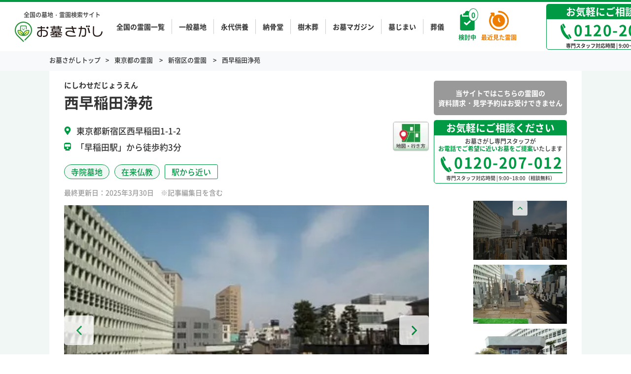

--- FILE ---
content_type: text/html; charset=UTF-8
request_url: https://ohaka-sagashi.net/property/10038-2/
body_size: 31855
content:
<!DOCTYPE html>
<html lang="ja">

<head>
    <!-- Google Tag Manager -->
    <script>
        (function(w, d, s, l, i) {
            w[l] = w[l] || [];
            w[l].push({
                'gtm.start': new Date().getTime(),
                event: 'gtm.js'
            });
            var f = d.getElementsByTagName(s)[0],
                j = d.createElement(s),
                dl = l != 'dataLayer' ? '&l=' + l : '';
            j.async = true;
            j.src =
                'https://www.googletagmanager.com/gtm.js?id=' + i + dl;
            f.parentNode.insertBefore(j, f);
        })(window, document, 'script', 'dataLayer', 'GTM-PGXV2DZ');
    </script>
    <!-- End Google Tag Manager -->
    <meta charset="utf-8">
    <meta name="format-detection" content="telephone=no">
    <meta name="viewport" content="width=device-width">
    <link rel="shortcut icon" href="/favicon.ico">
    <link rel="apple-touch-icon" href="/apple-touch-icon.png">

    

<title>西早稲田浄苑の費用・アクセス情報 | 東京都新宿区 | 資料請求無料【お墓さがし】</title>

    <script type="application/ld+json">
        {"@context":"https:\/\/schema.org","@type":"BreadcrumbList","itemListElement":[{"@type":"ListItem","position":1,"name":"\u304a\u5893\u3055\u304c\u3057\u30c8\u30c3\u30d7","item":"https:\/\/ohaka-sagashi.net\/"},{"@type":"ListItem","position":2,"name":"\u6771\u4eac\u90fd\u306e\u970a\u5712","item":"https:\/\/ohaka-sagashi.net\/property-city\/tokyo\/"},{"@type":"ListItem","position":3,"name":"\u65b0\u5bbf\u533a\u306e\u970a\u5712","item":"https:\/\/ohaka-sagashi.net\/property-city\/sinzyukuku\/"},{"@type":"ListItem","position":4,"name":"\u897f\u65e9\u7a32\u7530\u6d44\u82d1","item":"https:\/\/ohaka-sagashi.net\/property\/10038-2\/"}]}    </script>


<meta name="keywords" content="">
<meta name="description" content="西早稲田浄苑は、新宿区西早稲田にある寺院墓地です。
東京メトロ東西線「早稲田駅」より徒歩３分と抜群の好アクセスです。
仕事帰りにも気軽に立ち寄れるため、お参りの機会が自然と増えます。">

<link rel="canonical" href="https://ohaka-sagashi.net/property/10038-2/" />

<meta property="og:title" content="西早稲田浄苑の費用・アクセス情報 | 東京都新宿区 | 資料請求無料【お墓さがし】">
<meta property="og:description" content="西早稲田浄苑は、新宿区西早稲田にある寺院墓地です。
東京メトロ東西線「早稲田駅」より徒歩３分と抜群の好アクセスです。
仕事帰りにも気軽に立ち寄れるため、お参りの機会が自然と増えます。">
<meta property="og:url" content="https://ohaka-sagashi.net/property/10038-2/">
<meta property="og:type" content="website">
<meta property="og:local" content="ja_JP">
<meta property="og:site_name" content="全国の霊園と墓地を探せる【お墓さがし】">
<meta property="og:canonical" content="https://ohaka-sagashi.net/property/10038-2/" />
        <meta property="og:image" content="https://ohaka-sagashi.net/wp-content/uploads/2017/05/38_3.jpg" />
    <meta name="twitter:image" content="https://ohaka-sagashi.net/wp-content/uploads/2017/05/38_3.jpg" />

<meta name="twitter:card" content="summary_large_image" />
<meta name="twitter:description" content="西早稲田浄苑は、新宿区西早稲田にある寺院墓地です。
東京メトロ東西線「早稲田駅」より徒歩３分と抜群の好アクセスです。
仕事帰りにも気軽に立ち寄れるため、お参りの機会が自然と増えます。" />
<meta name="twitter:title" content="全国の霊園と墓地を探せる【お墓さがし】" />
<meta name="twitter:site" content="@ohaka_sagashi" />
<meta name="twitter:creator" content="@ohaka_sagashi" />


            <link rel="stylesheet" type="text/css" href="https://ohaka-sagashi.net/wp-content/themes/ohaka-sagashi/css/single-property.css?20251223071317">
    
    <script data-cfasync="false" data-no-defer="1" data-no-minify="1" data-no-optimize="1">var ewww_webp_supported=!1;function check_webp_feature(A,e){var w;e=void 0!==e?e:function(){},ewww_webp_supported?e(ewww_webp_supported):((w=new Image).onload=function(){ewww_webp_supported=0<w.width&&0<w.height,e&&e(ewww_webp_supported)},w.onerror=function(){e&&e(!1)},w.src="data:image/webp;base64,"+{alpha:"UklGRkoAAABXRUJQVlA4WAoAAAAQAAAAAAAAAAAAQUxQSAwAAAARBxAR/Q9ERP8DAABWUDggGAAAABQBAJ0BKgEAAQAAAP4AAA3AAP7mtQAAAA=="}[A])}check_webp_feature("alpha");</script><script data-cfasync="false" data-no-defer="1" data-no-minify="1" data-no-optimize="1">var Arrive=function(c,w){"use strict";if(c.MutationObserver&&"undefined"!=typeof HTMLElement){var r,a=0,u=(r=HTMLElement.prototype.matches||HTMLElement.prototype.webkitMatchesSelector||HTMLElement.prototype.mozMatchesSelector||HTMLElement.prototype.msMatchesSelector,{matchesSelector:function(e,t){return e instanceof HTMLElement&&r.call(e,t)},addMethod:function(e,t,r){var a=e[t];e[t]=function(){return r.length==arguments.length?r.apply(this,arguments):"function"==typeof a?a.apply(this,arguments):void 0}},callCallbacks:function(e,t){t&&t.options.onceOnly&&1==t.firedElems.length&&(e=[e[0]]);for(var r,a=0;r=e[a];a++)r&&r.callback&&r.callback.call(r.elem,r.elem);t&&t.options.onceOnly&&1==t.firedElems.length&&t.me.unbindEventWithSelectorAndCallback.call(t.target,t.selector,t.callback)},checkChildNodesRecursively:function(e,t,r,a){for(var i,n=0;i=e[n];n++)r(i,t,a)&&a.push({callback:t.callback,elem:i}),0<i.childNodes.length&&u.checkChildNodesRecursively(i.childNodes,t,r,a)},mergeArrays:function(e,t){var r,a={};for(r in e)e.hasOwnProperty(r)&&(a[r]=e[r]);for(r in t)t.hasOwnProperty(r)&&(a[r]=t[r]);return a},toElementsArray:function(e){return e=void 0!==e&&("number"!=typeof e.length||e===c)?[e]:e}}),e=(l.prototype.addEvent=function(e,t,r,a){a={target:e,selector:t,options:r,callback:a,firedElems:[]};return this._beforeAdding&&this._beforeAdding(a),this._eventsBucket.push(a),a},l.prototype.removeEvent=function(e){for(var t,r=this._eventsBucket.length-1;t=this._eventsBucket[r];r--)e(t)&&(this._beforeRemoving&&this._beforeRemoving(t),(t=this._eventsBucket.splice(r,1))&&t.length&&(t[0].callback=null))},l.prototype.beforeAdding=function(e){this._beforeAdding=e},l.prototype.beforeRemoving=function(e){this._beforeRemoving=e},l),t=function(i,n){var o=new e,l=this,s={fireOnAttributesModification:!1};return o.beforeAdding(function(t){var e=t.target;e!==c.document&&e!==c||(e=document.getElementsByTagName("html")[0]);var r=new MutationObserver(function(e){n.call(this,e,t)}),a=i(t.options);r.observe(e,a),t.observer=r,t.me=l}),o.beforeRemoving(function(e){e.observer.disconnect()}),this.bindEvent=function(e,t,r){t=u.mergeArrays(s,t);for(var a=u.toElementsArray(this),i=0;i<a.length;i++)o.addEvent(a[i],e,t,r)},this.unbindEvent=function(){var r=u.toElementsArray(this);o.removeEvent(function(e){for(var t=0;t<r.length;t++)if(this===w||e.target===r[t])return!0;return!1})},this.unbindEventWithSelectorOrCallback=function(r){var a=u.toElementsArray(this),i=r,e="function"==typeof r?function(e){for(var t=0;t<a.length;t++)if((this===w||e.target===a[t])&&e.callback===i)return!0;return!1}:function(e){for(var t=0;t<a.length;t++)if((this===w||e.target===a[t])&&e.selector===r)return!0;return!1};o.removeEvent(e)},this.unbindEventWithSelectorAndCallback=function(r,a){var i=u.toElementsArray(this);o.removeEvent(function(e){for(var t=0;t<i.length;t++)if((this===w||e.target===i[t])&&e.selector===r&&e.callback===a)return!0;return!1})},this},i=new function(){var s={fireOnAttributesModification:!1,onceOnly:!1,existing:!1};function n(e,t,r){return!(!u.matchesSelector(e,t.selector)||(e._id===w&&(e._id=a++),-1!=t.firedElems.indexOf(e._id)))&&(t.firedElems.push(e._id),!0)}var c=(i=new t(function(e){var t={attributes:!1,childList:!0,subtree:!0};return e.fireOnAttributesModification&&(t.attributes=!0),t},function(e,i){e.forEach(function(e){var t=e.addedNodes,r=e.target,a=[];null!==t&&0<t.length?u.checkChildNodesRecursively(t,i,n,a):"attributes"===e.type&&n(r,i)&&a.push({callback:i.callback,elem:r}),u.callCallbacks(a,i)})})).bindEvent;return i.bindEvent=function(e,t,r){t=void 0===r?(r=t,s):u.mergeArrays(s,t);var a=u.toElementsArray(this);if(t.existing){for(var i=[],n=0;n<a.length;n++)for(var o=a[n].querySelectorAll(e),l=0;l<o.length;l++)i.push({callback:r,elem:o[l]});if(t.onceOnly&&i.length)return r.call(i[0].elem,i[0].elem);setTimeout(u.callCallbacks,1,i)}c.call(this,e,t,r)},i},o=new function(){var a={};function i(e,t){return u.matchesSelector(e,t.selector)}var n=(o=new t(function(){return{childList:!0,subtree:!0}},function(e,r){e.forEach(function(e){var t=e.removedNodes,e=[];null!==t&&0<t.length&&u.checkChildNodesRecursively(t,r,i,e),u.callCallbacks(e,r)})})).bindEvent;return o.bindEvent=function(e,t,r){t=void 0===r?(r=t,a):u.mergeArrays(a,t),n.call(this,e,t,r)},o};d(HTMLElement.prototype),d(NodeList.prototype),d(HTMLCollection.prototype),d(HTMLDocument.prototype),d(Window.prototype);var n={};return s(i,n,"unbindAllArrive"),s(o,n,"unbindAllLeave"),n}function l(){this._eventsBucket=[],this._beforeAdding=null,this._beforeRemoving=null}function s(e,t,r){u.addMethod(t,r,e.unbindEvent),u.addMethod(t,r,e.unbindEventWithSelectorOrCallback),u.addMethod(t,r,e.unbindEventWithSelectorAndCallback)}function d(e){e.arrive=i.bindEvent,s(i,e,"unbindArrive"),e.leave=o.bindEvent,s(o,e,"unbindLeave")}}(window,void 0),ewww_webp_supported=!1;function check_webp_feature(e,t){var r;ewww_webp_supported?t(ewww_webp_supported):((r=new Image).onload=function(){ewww_webp_supported=0<r.width&&0<r.height,t(ewww_webp_supported)},r.onerror=function(){t(!1)},r.src="data:image/webp;base64,"+{alpha:"UklGRkoAAABXRUJQVlA4WAoAAAAQAAAAAAAAAAAAQUxQSAwAAAARBxAR/Q9ERP8DAABWUDggGAAAABQBAJ0BKgEAAQAAAP4AAA3AAP7mtQAAAA==",animation:"UklGRlIAAABXRUJQVlA4WAoAAAASAAAAAAAAAAAAQU5JTQYAAAD/////AABBTk1GJgAAAAAAAAAAAAAAAAAAAGQAAABWUDhMDQAAAC8AAAAQBxAREYiI/gcA"}[e])}function ewwwLoadImages(e){if(e){for(var t=document.querySelectorAll(".batch-image img, .image-wrapper a, .ngg-pro-masonry-item a, .ngg-galleria-offscreen-seo-wrapper a"),r=0,a=t.length;r<a;r++)ewwwAttr(t[r],"data-src",t[r].getAttribute("data-webp")),ewwwAttr(t[r],"data-thumbnail",t[r].getAttribute("data-webp-thumbnail"));for(var i=document.querySelectorAll("div.woocommerce-product-gallery__image"),r=0,a=i.length;r<a;r++)ewwwAttr(i[r],"data-thumb",i[r].getAttribute("data-webp-thumb"))}for(var n=document.querySelectorAll("video"),r=0,a=n.length;r<a;r++)ewwwAttr(n[r],"poster",e?n[r].getAttribute("data-poster-webp"):n[r].getAttribute("data-poster-image"));for(var o,l=document.querySelectorAll("img.ewww_webp_lazy_load"),r=0,a=l.length;r<a;r++)e&&(ewwwAttr(l[r],"data-lazy-srcset",l[r].getAttribute("data-lazy-srcset-webp")),ewwwAttr(l[r],"data-srcset",l[r].getAttribute("data-srcset-webp")),ewwwAttr(l[r],"data-lazy-src",l[r].getAttribute("data-lazy-src-webp")),ewwwAttr(l[r],"data-src",l[r].getAttribute("data-src-webp")),ewwwAttr(l[r],"data-orig-file",l[r].getAttribute("data-webp-orig-file")),ewwwAttr(l[r],"data-medium-file",l[r].getAttribute("data-webp-medium-file")),ewwwAttr(l[r],"data-large-file",l[r].getAttribute("data-webp-large-file")),null!=(o=l[r].getAttribute("srcset"))&&!1!==o&&o.includes("R0lGOD")&&ewwwAttr(l[r],"src",l[r].getAttribute("data-lazy-src-webp"))),l[r].className=l[r].className.replace(/\bewww_webp_lazy_load\b/,"");for(var s=document.querySelectorAll(".ewww_webp"),r=0,a=s.length;r<a;r++)e?(ewwwAttr(s[r],"srcset",s[r].getAttribute("data-srcset-webp")),ewwwAttr(s[r],"src",s[r].getAttribute("data-src-webp")),ewwwAttr(s[r],"data-orig-file",s[r].getAttribute("data-webp-orig-file")),ewwwAttr(s[r],"data-medium-file",s[r].getAttribute("data-webp-medium-file")),ewwwAttr(s[r],"data-large-file",s[r].getAttribute("data-webp-large-file")),ewwwAttr(s[r],"data-large_image",s[r].getAttribute("data-webp-large_image")),ewwwAttr(s[r],"data-src",s[r].getAttribute("data-webp-src"))):(ewwwAttr(s[r],"srcset",s[r].getAttribute("data-srcset-img")),ewwwAttr(s[r],"src",s[r].getAttribute("data-src-img"))),s[r].className=s[r].className.replace(/\bewww_webp\b/,"ewww_webp_loaded");window.jQuery&&jQuery.fn.isotope&&jQuery.fn.imagesLoaded&&(jQuery(".fusion-posts-container-infinite").imagesLoaded(function(){jQuery(".fusion-posts-container-infinite").hasClass("isotope")&&jQuery(".fusion-posts-container-infinite").isotope()}),jQuery(".fusion-portfolio:not(.fusion-recent-works) .fusion-portfolio-wrapper").imagesLoaded(function(){jQuery(".fusion-portfolio:not(.fusion-recent-works) .fusion-portfolio-wrapper").isotope()}))}function ewwwWebPInit(e){ewwwLoadImages(e),ewwwNggLoadGalleries(e),document.arrive(".ewww_webp",function(){ewwwLoadImages(e)}),document.arrive(".ewww_webp_lazy_load",function(){ewwwLoadImages(e)}),document.arrive("videos",function(){ewwwLoadImages(e)}),"loading"==document.readyState?document.addEventListener("DOMContentLoaded",ewwwJSONParserInit):("undefined"!=typeof galleries&&ewwwNggParseGalleries(e),ewwwWooParseVariations(e))}function ewwwAttr(e,t,r){null!=r&&!1!==r&&e.setAttribute(t,r)}function ewwwJSONParserInit(){"undefined"!=typeof galleries&&check_webp_feature("alpha",ewwwNggParseGalleries),check_webp_feature("alpha",ewwwWooParseVariations)}function ewwwWooParseVariations(e){if(e)for(var t=document.querySelectorAll("form.variations_form"),r=0,a=t.length;r<a;r++){var i=t[r].getAttribute("data-product_variations"),n=!1;try{for(var o in i=JSON.parse(i))void 0!==i[o]&&void 0!==i[o].image&&(void 0!==i[o].image.src_webp&&(i[o].image.src=i[o].image.src_webp,n=!0),void 0!==i[o].image.srcset_webp&&(i[o].image.srcset=i[o].image.srcset_webp,n=!0),void 0!==i[o].image.full_src_webp&&(i[o].image.full_src=i[o].image.full_src_webp,n=!0),void 0!==i[o].image.gallery_thumbnail_src_webp&&(i[o].image.gallery_thumbnail_src=i[o].image.gallery_thumbnail_src_webp,n=!0),void 0!==i[o].image.thumb_src_webp&&(i[o].image.thumb_src=i[o].image.thumb_src_webp,n=!0));n&&ewwwAttr(t[r],"data-product_variations",JSON.stringify(i))}catch(e){}}}function ewwwNggParseGalleries(e){if(e)for(var t in galleries){var r=galleries[t];galleries[t].images_list=ewwwNggParseImageList(r.images_list)}}function ewwwNggLoadGalleries(e){e&&document.addEventListener("ngg.galleria.themeadded",function(e,t){window.ngg_galleria._create_backup=window.ngg_galleria.create,window.ngg_galleria.create=function(e,t){var r=$(e).data("id");return galleries["gallery_"+r].images_list=ewwwNggParseImageList(galleries["gallery_"+r].images_list),window.ngg_galleria._create_backup(e,t)}})}function ewwwNggParseImageList(e){for(var t in e){var r=e[t];if(void 0!==r["image-webp"]&&(e[t].image=r["image-webp"],delete e[t]["image-webp"]),void 0!==r["thumb-webp"]&&(e[t].thumb=r["thumb-webp"],delete e[t]["thumb-webp"]),void 0!==r.full_image_webp&&(e[t].full_image=r.full_image_webp,delete e[t].full_image_webp),void 0!==r.srcsets)for(var a in r.srcsets)nggSrcset=r.srcsets[a],void 0!==r.srcsets[a+"-webp"]&&(e[t].srcsets[a]=r.srcsets[a+"-webp"],delete e[t].srcsets[a+"-webp"]);if(void 0!==r.full_srcsets)for(var i in r.full_srcsets)nggFSrcset=r.full_srcsets[i],void 0!==r.full_srcsets[i+"-webp"]&&(e[t].full_srcsets[i]=r.full_srcsets[i+"-webp"],delete e[t].full_srcsets[i+"-webp"])}return e}check_webp_feature("alpha",ewwwWebPInit);</script><meta name='robots' content='max-image-preview:large' />
<!--[if lt IE 9]>
<script type="text/javascript" defer src="https://ohaka-sagashi.net/wp-content/themes/ohaka-sagashi/js/html5.js?ver=3.7.3" id="twentysixteen-html5-js"></script>
<![endif]-->
<script type="text/javascript" src="https://ohaka-sagashi.net/wp-includes/js/jquery/jquery.min.js?ver=3.7.1" id="jquery-core-js"></script>
<script type="text/javascript" src="https://ohaka-sagashi.net/wp-includes/js/jquery/jquery-migrate.min.js?ver=3.4.1" id="jquery-migrate-js"></script>
<!-- FIFU: meta tags for featured image (begin) -->
<meta property="og:image" content="https://ohaka-sagashi.net/wp-content/uploads/2017/05/38_3.jpg" />
<!-- FIFU: meta tags for featured image (end) --><meta name="twitter:image" content="https://ohaka-sagashi.net/wp-content/uploads/2017/05/38_3.jpg" /><script type="text/javascript" src="//static.criteo.net/js/ld/ld.js" async="true"></script>
<script type="text/javascript">
  window.criteo_q = window.criteo_q || [];
  window.criteo_q.push(
                  { event: "setAccount", account: 79760 },
                  { event: "setSiteType", type: "d" },
                  { event: "viewItem", item: "10038-2" }
  );
</script></head>

<body class="property-template-default single single-property postid-31725">
<script data-cfasync="false" data-no-defer="1" data-no-minify="1" data-no-optimize="1">if(typeof ewww_webp_supported==="undefined"){var ewww_webp_supported=!1}if(ewww_webp_supported){document.body.classList.add("webp-support")}</script>

    <!-- Google Tag Manager (noscript) -->
    <noscript><iframe src="https://www.googletagmanager.com/ns.html?id=GTM-PGXV2DZ" height="0" width="0" style="display:none;visibility:hidden"></iframe></noscript>
    <!-- End Google Tag Manager (noscript) -->

    <svg class="u-clip">
        <clipPath id="clip-star">
            <path d="M6.52.49,4.74,4.1l-4,.59A.88.88,0,0,0,.26,6.18L3.15,9l-.68,4a.88.88,0,0,0,1.27.93L7.31,12l3.57,1.88A.88.88,0,0,0,12.15,13l-.69-4,2.89-2.81a.87.87,0,0,0-.48-1.49l-4-.59L8.09.49a.87.87,0,0,0-1.57,0Zm18.62,0L23.36,4.1l-4,.59a.87.87,0,0,0-.48,1.49L21.77,9l-.68,4a.87.87,0,0,0,1.26.93L25.92,12l3.57,1.88A.88.88,0,0,0,30.76,13l-.68-4L33,6.18a.87.87,0,0,0-.49-1.49l-4-.59L26.71.49a.87.87,0,0,0-1.57,0Zm18.62,0L42,4.1l-4,.59a.87.87,0,0,0-.48,1.49L40.38,9l-.68,4a.88.88,0,0,0,1.27.93L44.54,12l3.57,1.88A.88.88,0,0,0,49.38,13l-.69-4,2.89-2.81a.87.87,0,0,0-.48-1.49l-4-.59L45.32.49a.86.86,0,0,0-1.56,0Zm18.61,0L60.59,4.1l-4,.59a.87.87,0,0,0-.49,1.49L59,9l-.68,4a.87.87,0,0,0,1.26.93L63.16,12l3.57,1.88A.87.87,0,0,0,68,13l-.68-4L70.2,6.18a.87.87,0,0,0-.49-1.49l-4-.59L63.94.49a.87.87,0,0,0-1.57,0ZM81,.49,79.2,4.1l-4,.59a.87.87,0,0,0-.48,1.49L77.62,9l-.69,4a.88.88,0,0,0,1.27.93L81.77,12l3.57,1.88A.88.88,0,0,0,86.61,13l-.68-4,2.88-2.81a.87.87,0,0,0-.48-1.49l-4-.59L82.56.49A.87.87,0,0,0,81,.49Z" />
        </clipPath>
    </svg>
    <div id="wrapper">

        <div class="header-fixed js-header js-nav-target is-transition outer-block is-show">
            <div class="col">
                <a href="https://ohaka-sagashi.net/" class="header-logo pc">
                    <div>
                        <span class="logo-txt serif">
                            全国の墓地・霊園検索サイト
                        </span>
                        <span class="logo-img">
                            <img src="[data-uri]" alt="お墓さがし" data-src-img="https://ohaka-sagashi.net/wp-content/themes/ohaka-sagashi/img/common/logo.png" data-src-webp="https://ohaka-sagashi.net/wp-content/themes/ohaka-sagashi/img/common/logo.png.webp" data-eio="j" class="ewww_webp"><noscript><img src="[data-uri]" alt="お墓さがし" data-src-img="https://ohaka-sagashi.net/wp-content/themes/ohaka-sagashi/img/common/logo.png" data-src-webp="https://ohaka-sagashi.net/wp-content/themes/ohaka-sagashi/img/common/logo.png.webp" data-eio="j" class="ewww_webp"><noscript><img src="https://ohaka-sagashi.net/wp-content/themes/ohaka-sagashi/img/common/logo.png" alt="お墓さがし"></noscript></noscript>
                        </span>
                    </div>
                </a>
                <nav class="header-side">
                    <ul class="header-fixed-nav">
                        <li><a href="https://ohaka-sagashi.net/listing/">全国の霊園一覧</a></li>
                        <li><a href="https://ohaka-sagashi.net/property-section/ippan/">一般墓地</a></li>
                        <li><a href="https://ohaka-sagashi.net/property-section/eidai/">永代供養</a></li>
                        <li><a href="https://ohaka-sagashi.net/property-section/noukotsu/">納骨堂</a></li>
                        <li><a href="https://ohaka-sagashi.net/property-section/jyumoku/">樹木葬</a></li>
                        <li><a href="https://ohaka-sagashi.net/news/">お墓マガジン</a></li>
                        <li><a href="https://ohaka-sagashi.net/news/hakajimai/">墓じまい</a></li>
                        <li><a href="https://www.yoriso.com/sogi/" target="_blank">葬儀</a></li>
                    </ul>
                    <div class="btn-wrap pc">
                        <a href="https://ohaka-sagashi.net/picklist/" class="icon-btn gr js-picklist-count" data-badge="0">
                            <span>検討中</span>
                        </a>
                    </div>
                    <div class="btn-wrap pc">
                        <a href="https://ohaka-sagashi.net/history/" class="icon-btn or" data-badge="1">
                            <span>最近見た霊園</span>
                        </a>
                    </div>
                                            <div class="tel-wrap sp">
                            <a href="tel:0120-207-012" class="tel serif">
                                <span>0120-207-012</span>
                                <span class="sp accepting">
                                    24時間365日<br>
                                    お墓の相談窓口
                                </span>
                            </a>
                        </div>
                                                                <div class="pc">
                            <div class="tel-banner-for-sale-stop">
    <div class="tel-banner-for-sale-stop__header">
        <p>お気軽にご相談ください</p>
    </div>
    <div class="tel-banner-for-sale-stop__body">
        <div class="tel-banner-for-sale-stop__telbox">
            <div class="tel-banner-for-sale-stop__tel">
                <div class="tel-banner-for-sale-stop__tel-icon"></div>
                <a href="tel:0120207012">0120-207-012</a>
            </div>
            <div class="tel-banner-for-sale-stop__subtext">
                <p>専門スタッフ対応時間 | 9:00~18:00（相談無料）</p>
            </div>
        </div>
    </div>
</div>
                        </div>
                                    </nav>
            </div>
        </div><!-- fixed -->

        <header id="header" class="header outer-block sp">
            <div class="header-top">
                <a href="https://ohaka-sagashi.net/" class="header-logo">
                    <div>
                        <span class="logo-txt serif">
                            全国の墓地・霊園検索サイト
                        </span>
                        <span class="logo-img">
                                                        <img src="https://ohaka-sagashi.net/wp-content/themes/ohaka-sagashi/img/common/logo.png.webp" alt="お墓さがし">
                        </span>
                    </div>
                </a>
                <nav class="header-side">
                    <div class="btn-wrap">
                        <a href="https://ohaka-sagashi.net/picklist/" class="btn gr js-picklist-count" data-badge="0">
                            <span class="sp">検討中</span>
                        </a>
                    </div>
                    <div class="btn-wrap">
                        <a href="https://ohaka-sagashi.net/history/" class="btn or" data-badge="1">
                            <span class="sp">閲覧履歴</span>
                        </a>
                    </div>
                    <a href="javascript: void(0)" class="nav-btn js-nav-btn sp">
                        <div class="nav-btn-inner">
                            <span></span>
                            <span></span>
                            <span></span>
                        </div>
                        <p class="txt">メニュー</p>
                    </a>
                </nav>
            </div>
        </header>
        <!-- VWO用のガード -->
<div id="vwo-ohaka-property-detail"></div><main id="listing" class="main property-reien">
    <div id="head-nav" class="js-navigation-header">
    <div class="col">
        <a href="https://ohaka-sagashi.net/" class="header-logo pc">
            <div>
                <span class="logo-txt serif">
                    全国の墓地・霊園検索サイト
                </span>
                <span class="logo-img">
                    <img src="[data-uri]" alt="お墓さがし" data-src-img="https://ohaka-sagashi.net/wp-content/themes/ohaka-sagashi/img/common/logo.png" data-src-webp="https://ohaka-sagashi.net/wp-content/themes/ohaka-sagashi/img/common/logo.png.webp" data-eio="j" class="ewww_webp"><noscript><img src="[data-uri]" alt="お墓さがし" data-src-img="https://ohaka-sagashi.net/wp-content/themes/ohaka-sagashi/img/common/logo.png" data-src-webp="https://ohaka-sagashi.net/wp-content/themes/ohaka-sagashi/img/common/logo.png.webp" data-eio="j" class="ewww_webp"><noscript><img src="https://ohaka-sagashi.net/wp-content/themes/ohaka-sagashi/img/common/logo.png" alt="お墓さがし"></noscript></noscript>
                </span>
            </div>
        </a>
        <nav class="js-header-side">
            <div class="title">
                <p class="title-font">西早稲田浄苑</p>
                <div class="header-fixed-nav">
                    <div style="width:calc(100%/3)">
                        <a class="js-nav-item" href='https://ohaka-sagashi.net/property/10038-2/#price-table'>
                            <div class="js-item-name">
                                <span class="svg-box">
                                    <svg version="1.1" id="_x32_" xmlns="http://www.w3.org/2000/svg" xmlns:xlink="http://www.w3.org/1999/xlink" x="0px" y="0px" width="512px" height="512px" viewBox="0 0 512 512" style="width: 20px; height: 20px; opacity: 1; margin-right: 5px;" xml:space="preserve">
                                        <g>
                                            <path class="st0" d="M458.719,449.828c-2.203-6.172-5.375-11.234-8.688-15.891c-4.969-6.891-10.422-12.875-14.188-17.516
            c-1.766-2.125-3.078-3.906-3.719-4.938c-0.094-1.531-0.219-3.109-0.391-5.094c-1-10.359-3.391-29.094-5.969-50.656
            c-2.563-21.547-5.328-45.766-6.953-66.234c-3.516-43.969-26.891-85.953-66.172-111.797c-1.25-1.469-2.406-2.859-3.531-4.203h17.719
            l74.938-62.266c6.766-5.625,7.688-15.688,2.063-22.469c-5.641-6.781-15.703-7.719-22.469-2.063l-66.063,54.875h-10.344
            c3.672-6.688,8.422-15.547,13.219-25.172c5.016-10.078,10.063-20.922,14-31.094c1.984-5.094,3.688-10.031,4.969-14.797
            c1.25-4.797,2.188-9.328,2.219-14.406c-0.016-2.641-0.25-5.516-1.328-8.813l-1.219-3.656l-2.75-2.688
            c-10.313-10.047-23.219-15.594-36.297-18.938c-13.141-3.297-26.703-4.391-39.422-4.391c-11.594,0-22.344,0.922-31.328,2.172
            l-7.797-18.641l-9.734-0.719C245.547,0.141,241.703,0,237.984,0c-34.859-0.031-61.328,12.172-78.609,24.391
            c-17.344,12.219-25.891,24.344-26.641,25.391l-5.063,7.266l36.156,84.609c-8.516,0.344-15.297,7.297-15.297,15.891
            c0,8.563,6.766,15.5,15.25,15.875c-1.078,1.203-2.25,2.453-3.688,3.781C120.391,203,96.719,245.25,93.188,289.5
            c-1.875,23.406-5.203,51.688-8.047,75.281c-1.422,11.797-2.75,22.438-3.703,30.813c-0.484,4.188-0.875,7.813-1.156,10.797
            c-0.188,1.984-0.313,3.563-0.391,5.109c-0.828,1.313-2.797,3.875-5.281,6.828c-4.031,4.797-9.297,10.703-13.969,17.516
            c-2.344,3.422-4.547,7.125-6.328,11.328c-1.766,4.188-3.125,9.016-3.141,14.516c-0.109,13.328,6.25,26.938,17.953,36.109
            C80.813,507.047,96.953,512,116.734,512c34.328,0,137.344,0,137.344,0h3.828c0.016,0,6.438,0,16.641,0c30.594,0,94.984,0,120.719,0
            c19.766,0,35.922-4.953,47.609-14.203c11.688-9.156,18.063-22.781,17.953-36.109C460.828,457.313,459.953,453.359,458.719,449.828z
            M179,49.609c13.156-8.906,32.234-17.547,58.5-17.688l18.516,44.266c3.391,8.125,12.734,11.969,20.859,8.563
            c8.141-3.406,11.969-12.734,8.578-20.875l-1.844-4.391c-0.125-1.672-0.438-3.359-1.109-5l-1.734-4.141
            c5.5-0.484,11.469-0.813,17.578-0.813c10.813-0.016,22.047,1,31.594,3.438c6.781,1.688,12.5,4.141,16.938,7.016
            c-0.141,0.688-0.328,1.453-0.563,2.266c-1.484,5.609-4.5,13.531-8.188,21.828c-5.5,12.484-12.453,26.016-17.969,36.281
            c-2.766,5.156-5.188,9.5-6.906,12.547c-0.859,1.516-1.531,2.719-1.984,3.531c-0.469,0.813-0.703,1.203-0.703,1.203l0.016,0.016
            c-0.813,1.25-1.578,2.563-2.266,3.922H198.672c-0.75-1.844-1.563-3.625-2.438-5.297l-31.844-74.5
            C167.766,58.344,172.625,53.953,179,49.609z M423.031,472.797c-4.531,3.641-13.188,7.281-27.766,7.281c-17.172,0-51.5,0-81.563,0
            c-15.016,0-28.969,0-39.156,0c-10.203,0-16.625,0-16.641,0h-3.828c0,0-103.016,0-137.344,0c-14.578,0-23.234-3.641-27.766-7.281
            c-4.516-3.719-5.797-7.266-5.891-11.109l0.031-0.266c0.109-0.828,1.188-3.594,3.406-6.844c3.234-4.969,8.484-10.906,13.359-16.75
            c2.469-2.969,4.844-5.891,7-9.297c1.078-1.703,2.125-3.563,3.063-5.828c0.891-2.266,1.734-5.047,1.75-8.719
            c-0.016,0,0.094-1.984,0.344-4.547c0.891-9.313,3.313-28.297,5.891-49.922c2.594-21.688,5.359-46.203,7.063-67.469
            c2.828-35.125,21.828-68.813,53.688-88.891l1.156-0.734l1-0.891c7.156-6.438,12.531-13.172,16.141-20.297
            c1.313-2.547,2.281-5.141,3.094-7.734h110.109c1.781,3.359,3.766,6.609,6.156,9.906c3.719,5.125,8.156,10.5,13.391,16.625
            l1.563,1.844l2.047,1.281c31.844,20.078,50.844,53.766,53.672,88.891c1.953,24.297,5.297,52.859,8.188,76.563
            c1.422,11.844,2.734,22.469,3.672,30.641c0.484,4.078,0.859,7.547,1.109,10.188c0.266,2.563,0.359,4.547,0.344,4.547
            c0.094,5.219,1.625,8.594,3,11.391c2.531,4.797,5.438,8.328,8.484,12.063c4.531,5.469,9.438,10.969,12.797,15.797
            c1.656,2.391,2.922,4.563,3.594,6.141c0.344,0.781,0.547,1.391,0.641,1.797l0.094,0.422v0.094
            C428.828,465.531,427.547,469.078,423.031,472.797z" style="fill: rgb(0, 153, 68);"></path>
                                            <path class="st0" d="M443.813,173.359l-35.266-18.984l-26.453,21.984l46.594,25.094c7.766,4.172,17.438,1.281,21.625-6.484
            C454.484,187.219,451.578,177.531,443.813,173.359z" style="fill: rgb(0, 153, 68);"></path>
                                            <polygon class="st0" points="323.344,348.891 276.938,348.891 271.953,356.625 271.953,375.203 323.344,375.203 323.344,375.266
            323.344,397.797 323.344,401.578 271.953,401.578 271.953,441.375 240.047,441.375 240.047,401.578 188.656,401.578
            188.656,397.797 188.656,375.266 188.656,375.203 240.047,375.203 240.047,356.656 235.063,348.891 188.656,348.891
            188.656,326.375 220.563,326.375 193.453,284.172 220.484,284.172 255.984,339.406 291.516,284.172 318.547,284.172
            291.453,326.375 323.344,326.375     " style="fill: rgb(0, 153, 68);"></polygon>
                                        </g>
                                    </svg>
                                </span>
                                価格
                            </div>
                        </a>
                    </div>
                    <div style="width:calc(100%/3)">
                        <a class="js-nav-item" href='https://ohaka-sagashi.net/property/10038-2/#feature'>
                            <div class="svg-box">
                                <svg version="1.1" id="_x32_" xmlns="http://www.w3.org/2000/svg" xmlns:xlink="http://www.w3.org/1999/xlink" x="0px" y="0px" width="512px" height="512px" viewBox="0 0 512 512" style="width: 20px; height: 20px; opacity: 1; margin-right: 5px;" xml:space="preserve">
                                    <g>
                                        <polygon class="st0" points="256,12.531 327.047,183.922 512,198.531 370.938,319.047 414.219,499.469 256,402.563 97.781,499.469
                    141.063,319.047 0,198.531 184.953,183.922   " style="fill: rgb(0, 153, 68);"></polygon>
                                    </g>
                                </svg>
                            </div>
                            <div class="js-item-name">
                                特徴
                            </div>
                        </a>
                    </div>
                                        <div style="width:calc(100%/3)">
                        <a class="js-nav-item" href='https://ohaka-sagashi.net/property/10038-2/#access'>
                            <div class="svg-box">
                                <svg version="1.1" id="_x32_" xmlns="http://www.w3.org/2000/svg" xmlns:xlink="http://www.w3.org/1999/xlink" x="0px" y="0px" width="512px" height="512px" viewBox="0 0 512 512" style="width: 20px; height: 20px; opacity: 1; margin-right: 5px;" xml:space="preserve">
                                    <g>
                                        <path class="st0" d="M291.789,390.688L279.727,380.5c-8.844,10.531-13.203,22.906-15.344,34.125l15.5,2.938
                      C281.68,408.125,285.289,398.375,291.789,390.688z" style="fill: rgb(0, 153, 68);"></path>
                                        <path class="st0" d="M333.648,366.781l-9.297-12.75c-4.281,3.125-9.484,5.781-15.875,7.781c-5.141,1.594-9.781,3.656-13.938,6.125
                      l8.078,13.563c3.047-1.813,6.531-3.391,10.516-4.625C321.07,374.438,327.898,370.969,333.648,366.781z" style="fill: rgb(0, 153, 68);"></path>
                                        <path class="st0" d="M343.242,316.438c-0.406,9.297-3.031,19.219-8.891,27.469L347.242,353
                      c7.969-11.313,11.25-24.188,11.766-35.906L343.242,316.438z" style="fill: rgb(0, 153, 68);"></path>
                                        <path class="st0" d="M167.398,424.656c-2.313-12.188-7.219-22.719-13.453-31.625l-12.922,9.047v0.016
                      c5.125,7.313,9,15.688,10.875,25.5L167.398,424.656z" style="fill: rgb(0, 153, 68);"></path>
                                        <path class="st0" d="M116.148,360.203l-7.703,13.766c7.797,4.375,16.141,10.094,23.391,17.281l11.109-11.219
                      C134.367,371.563,124.883,365.094,116.148,360.203z" style="fill: rgb(0, 153, 68);"></path>
                                        <path class="st0" d="M511.805,477.844l-8.703-19.125L412.555,259.25H286.289c-1.703,3-3.25,5.844-5.047,8.906
                      c-4.859,8.313-9.359,15.844-13.531,22.656h69.859l-0.125,0.125c1.172,1.125,3.344,5.219,4.516,10.594l15.375-3.5
                      c-0.609-2.563-1.359-4.938-2.203-7.219h37.094l72.016,158.641H265.758l13.203-2.047l-0.016-0.125
                      c-0.109-0.844-0.703-5.344-0.703-11.719c0-0.813,0.016-1.641,0.031-2.5l-15.766-0.359c-0.031,0.984-0.031,1.922-0.031,2.859
                      c0,7.297,0.656,12.5,0.844,13.891h-94.906c0.25-2.578,0.422-5.109,0.453-7.578l-15.781-0.219c-0.031,2.5-0.234,5.125-0.531,7.797
                      H47.758l38.719-85.297c2.313,0.781,5.266,1.875,8.688,3.313l6.172-14.5c-3.156-1.344-5.938-2.406-8.313-3.25l26.75-58.906h38.844
                      c-4.156-6.813-8.656-14.344-13.531-22.656c-1.797-3.063-3.344-5.906-5.047-8.906H99.43L0.195,477.844
                      c-0.313,0.703-0.25,1.5,0.156,2.156c0.422,0.625,1.125,1,1.891,1h507.516c0.766,0,1.469-0.375,1.891-1
                      C512.055,479.344,512.117,478.547,511.805,477.844z" style="fill: rgb(0, 153, 68);"></path>
                                        <path class="st0" d="M213.164,340.656c5,0,105.156-146.406,105.156-204.5C318.32,78.094,271.242,31,213.164,31
                      c-58.094,0-105.172,47.094-105.172,105.156C107.992,194.25,208.164,340.656,213.164,340.656z M172.945,136.156
                      c0-22.219,18.016-40.219,40.219-40.219c22.219,0,40.234,18,40.234,40.219s-18.016,40.234-40.234,40.234
                      C190.961,176.391,172.945,158.375,172.945,136.156z" style="fill: rgb(0, 153, 68);"></path>
                                    </g>
                                </svg>
                            </div>
                            <div class="js-item-name">
                                行き方
                            </div>
                        </a>
                    </div>
                    <div style="width:calc(100%/3)">
                        <a class="js-nav-item" href="https://ohaka-sagashi.net/property-city/tokyo/">
                            <div class="svg-box">
                                <svg version="1.1" id="_x32_" xmlns="http://www.w3.org/2000/svg" xmlns:xlink="http://www.w3.org/1999/xlink" x="0px" y="0px" viewBox="0 0 512 512" style="width: 20px; height: 20px; opacity: 1; margin-right: 5px;" xml:space="preserve">
                                    <g>
                                        <path class="st0" d="M40.252,14.489C18.019,14.489,0,32.507,0,54.741c0,22.233,18.019,40.252,40.252,40.252
                      c22.225,0,40.252-18.019,40.252-40.252C80.504,32.507,62.477,14.489,40.252,14.489z" style="fill: rgb(0, 153, 68);"></path>
                                        <rect x="148.122" y="14.489" class="st0" width="363.878" height="80.504" style="fill: rgb(0, 153, 68);"></rect>
                                        <path class="st0" d="M40.252,215.748C18.019,215.748,0,233.767,0,256c0,22.233,18.019,40.252,40.252,40.252
                      c22.225,0,40.252-18.019,40.252-40.252C80.504,233.767,62.477,215.748,40.252,215.748z" style="fill: rgb(0, 153, 68);"></path>
                                        <rect x="148.122" y="215.748" class="st0" width="363.878" height="80.504" style="fill: rgb(0, 153, 68);"></rect>
                                        <path class="st0" d="M40.252,417.007C18.019,417.007,0,435.026,0,457.259c0,22.232,18.019,40.252,40.252,40.252
                      c22.225,0,40.252-18.019,40.252-40.252C80.504,435.026,62.477,417.007,40.252,417.007z" style="fill: rgb(0, 153, 68);"></path>
                                        <rect x="148.122" y="417.007" class="st0" width="363.878" height="80.504" style="fill: rgb(0, 153, 68);"></rect>
                                    </g>
                                </svg>
                            </div>
                            <div class="js-item-name">
                                地域一覧
                            </div>
                        </a>
                    </div>
                </div>
            </div>
            <div class="btn-wrap pc">
                <a href="https://ohaka-sagashi.net/picklist/" class="icon-btn gr js-picklist-count" data-badge="0">
                    <span>検討中</span>
                </a>
            </div>
            <div class="btn-wrap pc">
                <a href="https://ohaka-sagashi.net/history/" class="icon-btn or" data-badge="1">
                    <span>最近見た霊園</span>
                </a>
            </div>

                        <div class="tel-banner-for-sale-stop">
    <div class="tel-banner-for-sale-stop__header">
        <p>お気軽にご相談ください</p>
    </div>
    <div class="tel-banner-for-sale-stop__body">
        <div class="tel-banner-for-sale-stop__telbox">
            <div class="tel-banner-for-sale-stop__tel">
                <div class="tel-banner-for-sale-stop__tel-icon"></div>
                <a href="tel:0120207012">0120-207-012</a>
            </div>
            <div class="tel-banner-for-sale-stop__subtext">
                <p>専門スタッフ対応時間 | 9:00~18:00（相談無料）</p>
            </div>
        </div>
    </div>
</div>
                    </nav>
    </div>
</div>
    <div class="main-content">
        <div class="breadcrumb-block">
    <div class="outer-block">
        <ul class="breadcrumb">
            <li><a href="https://ohaka-sagashi.net/">お墓さがしトップ</a></li>
                            <li>
                    <a href="https://ohaka-sagashi.net/property-city/tokyo/">
                                                    東京都の霊園
                                            </a>
                </li>
                            <li>
                    <a href="https://ohaka-sagashi.net/property-city/sinzyukuku/">
                                                    新宿区の霊園
                                            </a>
                </li>
                        <li>西早稲田浄苑</li>
        </ul>
    </div>
</div>
        
<div class="outer-block">
    <div class="inner-block mt0">
        <ul class="info-list">
            <li>
                <div class="info-list__container pc-pt20 pc-pb10">
                    <div class="wrap wrap__left">
                        <h1 class="c-card-title">
                            <span class="rubi">
                                                                    にしわせだじょうえん                                                            </span>
                            <span class="text">西早稲田浄苑</span>
                        </h1>
                        <div class="info-unit">
                            <div class="detail-area">
                                <div class="address-area">
                                    <div style="margin-right: 15px">
                                        <div class="wrap">
                                            <ul class="rank-info">
                                                
                                                
                                            </ul>
                                        </div>

                                        <div class="address">
                                            <div class="address-wrap">
                                                <span class="icon">
                                                    <svg class="c-svg" width="12" height="17">
                                                        <use xlink:href="https://ohaka-sagashi.net/wp-content/themes/ohaka-sagashi/img/icon/sprite.min.svg#icon_pin" />
                                                    </svg>
                                                </span>
                                                <span class="text">
                                                                                                            東京都新宿区西早稲田1-1-2                                                                                                    </span>
                                            </div>
                                        </div>

                                                                                                                                                                        <div class="access">
                                                <div class="text">
                                                    <svg class="c-svg" width="14" height="16" style="color:#009944;">
                                                        <use xlink:href="https://ohaka-sagashi.net/wp-content/themes/ohaka-sagashi/img/icon/sprite.min.svg#train" />
                                                    </svg><span>「早稲田駅」から徒歩約3分</span>
                                                </div>
                                            </div>
                                        
                                    </div>
                                    <a class="btn access-btn map-icon" href="https://ohaka-sagashi.net/property/10038-2/#access"></a>
                                </div>

                                <ul class="c-card-tag">
                                                                                                                                                                                                        <li class="c-tooltip"  data-tippy-content="境内または離れ墓地などでお寺が管理する墓地です。" >
                                                寺院墓地                                            </li>
                                                                            
                                                                                                                                                                                                        <li class="c-tooltip"  data-tippy-content="在来仏教の方を対象とした区画があります。" >
                                                在来仏教                                            </li>
                                                                            
                                                                                                                                                                                                                                                            <li class="c-tooltip feature"  data-tippy-content="駅から徒歩5分以内にあります。" >
                                                    駅から近い                                                </li>
                                                                                                                                                                                                                                                                                                                                                                                                                                                                                                        </ul>

                                                                                                <div class="updated-box pc">
                                    <span class="txt">最終更新日：<time datetime="2025-03-30">2025年3月30日</time>　※記事編集日を含む</span>
                                    <!-- /updated-box -->

                                                                    </div>
                            </div>
                        </div>
                    </div>
                    <div class="wrap wrap__right info-box-unit pc">
                        
<div class="sale-stop-banner">
    <div class="sale-stop-banner__wrap">
        <p>当サイトではこちらの霊園の<br>資料請求・見学予約はお受けできません</p>
    </div>
</div>
                        
                        <!-- /cv-box -->
                        <div class="tel-banner-for-sale-stop">
    <div class="tel-banner-for-sale-stop__header">
        <p>お気軽にご相談ください</p>
    </div>
    <div class="tel-banner-for-sale-stop__body">
        <div class="tel-banner-for-sale-stop__text">
            <p>お墓さがし専門スタッフが<br>
                <span>お電話でご希望に近いお墓をご提案</span>いたします
            </p>
        </div>
        <div class="tel-banner-for-sale-stop__telbox">
            <div class="tel-banner-for-sale-stop__tel">
                <div class="tel-banner-for-sale-stop__tel-icon"></div>
                <a href="tel:0120207012">0120-207-012</a>
            </div>
            <div class="tel-banner-for-sale-stop__subtext">
                <p>専門スタッフ対応時間 | 9:00~18:00（相談無料）</p>
            </div>
        </div>
    </div>
</div>
                                            </div>
                    <!-- /info-box-unit -->
                </div>
            </li>
            <li>
                <li class="c-tab-body property-reien-info-tab">
                    <!-- Swiper -->
        <div class="swiper-container-outer">
            <div class="swiper-container-inner">
                <div class="swiper-container gallery-top">
                    <div class="swiper-wrapper">
                                                                                                                                                                                                                                <div class="swiper-slide" style="background-image:url(https://ohaka-sagashi.net/wp-content/uploads/2017/05/38_3.jpg.webp);">
                                            <img src="https://ohaka-sagashi.net/wp-content/uploads/2017/05/38_3.jpg.webp" alt="西早稲田浄苑_0" style="display:none">
                                            <p class='swiper-img-content'>西早稲田浄苑</p>                                        </div>
                                                                                                                                                                                                                                                    <div class="swiper-slide" style="background-image:url(https://ohaka-sagashi.net/wp-content/uploads/2017/05/38_2.jpg.webp);">
                                            <img src="https://ohaka-sagashi.net/wp-content/uploads/2017/05/38_2.jpg.webp" alt="西早稲田浄苑_1" style="display:none">
                                            <p class='swiper-img-content'>区画整備された歩きやすい墓域</p>                                        </div>
                                                                                                                                                                                                                                                    <div class="swiper-slide" style="background-image:url(https://ohaka-sagashi.net/wp-content/uploads/2017/05/38_1.jpg.webp);">
                                            <img src="https://ohaka-sagashi.net/wp-content/uploads/2017/05/38_1.jpg.webp" alt="西早稲田浄苑_2" style="display:none">
                                            <p class='swiper-img-content'>浄苑を管理する宝泉寺</p>                                        </div>
                                                                                                                                            </div>
                </div>
                <!-- Add Arrows -->
                <div class="swiper-button-next swiper-gallery-top-button-next"></div>
                <div class="swiper-button-prev swiper-gallery-top-button-prev"></div>
            </div>
            <div class="gallery-thumbs-outer pc">
                <div class="swiper-container gallery-thumbs">
                    <div class="swiper-wrapper">
                                                                                                                                                <div class="swiper-slide" style="background-image:url(https://ohaka-sagashi.net/wp-content/uploads/2017/05/38_3.jpg.webp)"></div>
                                                                                                                                <div class="swiper-slide" style="background-image:url(https://ohaka-sagashi.net/wp-content/uploads/2017/05/38_2.jpg.webp)"></div>
                                                                                                                                <div class="swiper-slide" style="background-image:url(https://ohaka-sagashi.net/wp-content/uploads/2017/05/38_1.jpg.webp)"></div>
                                                                                                        </div>
                </div>
                <!-- Add Arrows -->
                <div class="swiper-button-next swiper-gallery-thumbs-button-next"></div>
                <div class="swiper-button-prev swiper-gallery-thumbs-button-prev"></div>
            </div>
        </div>
                </li>
        </ul><!-- info-list -->
    </div><!-- inner-block -->
</div><!-- outer-block -->
        <div class="info-block outer-block js-aim">
            <div class="inner-block pc-pt0">
                <div class="info-box">
                    <div class="js-tab-item c-tab sp-pb0">
                            <div class="recommend">
        <h2 class="c-title03 gr sp-mt20 c-title03_point"><span>西早稲田浄苑の</span> 注目ポイント</h2>
        <ul class="points-list">
                            <li class="pc">
                    <a href="javascript: void(0);" class="list-head js-aco">
                        <h3 class="point-title gr">都心部の駅近墓所<i class="arrow-icon"></i></h3>
                    </a>
                    <div class="list-body">
                        <div class="list-body-inner">
                            <p class="point-body">
                                西早稲田浄苑は、新宿区西早稲田にある寺院墓地です。<br />
東京メトロ東西線「早稲田駅」より徒歩３分と抜群の好アクセスです。<br />
仕事帰りにも気軽に立ち寄れるため、お参りの機会が自然と増えます。                            </p>
                        </div>
                    </div>
                </li>
                            <li class="pc">
                    <a href="javascript: void(0);" class="list-head js-aco">
                        <h3 class="point-title gr">お求めやすい価格<i class="arrow-icon"></i></h3>
                    </a>
                    <div class="list-body">
                        <div class="list-body-inner">
                            <p class="point-body">
                                天台宗の宝泉寺が管理していますが、在来仏教の方ならどなたでもご利用いただけます。<br />
墓石と永代使用料がセットになった区画が、都心部の一般墓では大変お求めやすい価格設定です。                            </p>
                        </div>
                    </div>
                </li>
                            <li class="pc">
                    <a href="javascript: void(0);" class="list-head js-aco">
                        <h3 class="point-title gr">設備の整った寺院墓地<i class="arrow-icon"></i></h3>
                    </a>
                    <div class="list-body">
                        <div class="list-body-inner">
                            <p class="point-body">
                                寺院の法要施設にて、葬儀や法事を執り行うことができ便利です。<br />
駐車場を完備していますので、お車でのお参り時にコインパーキングを探す心配はありません。                            </p>
                        </div>
                    </div>
                </li>
                    </ul>
    </div>

                        <!-- 投稿本文 -->
                                                <!-- スタッフおすすめ -->
<div id="feature" class="search-block property-reien-search-block">
        <ul class="list">
        <li>
            <h2 class="c-title03 gr">
                <span>西早稲田浄苑の</span> 特徴
            </h2>
                                        <div class="feature-category">
                    <h3 class="c-search-title">霊園の特徴</h3>
                    <ul class="c-search-list gr c-search-list--feature">
                                                                                                                                                                                    <li class="c-tooltip or" data-tippy-content="ペットと一緒に眠れるお墓があります。">
                                    <div class="c-search-item disabled">
                                                                                    <svg class="c-svg feature__icon" width="20" height="20">
                                                <path d="M12.851 9.42a4.5 4.5 0 00-7.887 0l-2.371 4a3.143 3.143 0 00.223 3.51 2.6 2.6 0 003.174.79 6.712 6.712 0 015.836 0A2.6 2.6 0 0015 16.93a3.143 3.143 0 00.22-3.51zm-9.8-.38a2.608 2.608 0 001.082-3.33 2.288 2.288 0 00-2.864-1.68A2.591 2.591 0 00.188 7.35a2.3 2.3 0 002.867 1.69zm4.281-2.51c1.42 0 2.571-1.46 2.571-3.26S8.752 0 7.332 0 4.761 1.46 4.761 3.27s1.156 3.26 2.575 3.26zm4.794.97c1.35.49 2.87-.51 3.39-2.22s-.14-3.49-1.49-3.98-2.862.51-3.387 2.23.144 3.49 1.491 3.97zm6.11-.49a2.226 2.226 0 00-3.18.8 2.672 2.672 0 00.22 3.52 2.226 2.226 0 003.18-.8 2.672 2.672 0 00-.216-3.52z" fill-rule="evenodd"></path>                                            </svg>
                                                                                <span class="text">
                                            ペットと一緒</span>
                                    </div>
                                </li><!-- item -->
                                                                                                                                                                                                                <li class="c-tooltip or" data-tippy-content="駅から徒歩5分以内にあります。">
                                    <div class="c-search-item ">
                                                                                    <svg class="c-svg feature__icon" width="18" height="20">
                                                <path d="M18.014 3.74v10.01c0 2.03-2.48 3.76-5.233 3.76l2.535 1.94a.313.313 0 01-.2.56H2.883a.313.313 0 01-.2-.56l2.535-1.94c-2.745 0-5.233-1.72-5.233-3.76V3.74c0-2.07 2.576-3.75 5.151-3.75h7.727c2.616 0 5.151 1.68 5.151 3.75zm-1.932 5.32V4.68a.952.952 0 00-.965-.94H2.883a.952.952 0 00-.966.94v4.38a.952.952 0 00.966.94h12.234a.952.952 0 00.965-.94zM9 11.56a2.191 2.191 0 102.253 2.19A2.229 2.229 0 009 11.56z" fill-rule="evenodd"></path>                                            </svg>
                                                                                <span class="text">
                                            駅から近い</span>
                                    </div>
                                </li><!-- item -->
                                                                                                                                                                                                                <li class="c-tooltip or" data-tippy-content="駅から徒歩10分以内にあります。">
                                    <div class="c-search-item ">
                                                                                    <svg class="c-svg feature__icon" width="18" height="20">
                                                <path d="M18.014 3.74v10.01c0 2.03-2.48 3.76-5.233 3.76l2.535 1.94a.313.313 0 01-.2.56H2.883a.313.313 0 01-.2-.56l2.535-1.94c-2.745 0-5.233-1.72-5.233-3.76V3.74c0-2.07 2.576-3.75 5.151-3.75h7.727c2.616 0 5.151 1.68 5.151 3.75zm-1.932 5.32V4.68a.952.952 0 00-.965-.94H2.883a.952.952 0 00-.966.94v4.38a.952.952 0 00.966.94h12.234a.952.952 0 00.965-.94zM9 11.56a2.191 2.191 0 102.253 2.19A2.229 2.229 0 009 11.56z" fill-rule="evenodd"></path>                                            </svg>
                                                                                <span class="text">
                                            駅から徒歩圏内</span>
                                    </div>
                                </li><!-- item -->
                                                                                                                                                                                                                <li class="c-tooltip or" data-tippy-content="バス停から徒歩5分以内にあります。">
                                    <div class="c-search-item ">
                                                                                    <svg class="c-svg feature__icon" width="20" height="20">
                                                <?xml version="1.0" encoding="UTF-8"?><svg id="_レイヤー_2" xmlns="http://www.w3.org/2000/svg" viewBox="0 0 570 461.07"><g id="contents"><g><path d="M533.27,47.16H248.4c-20.2,0-36.73,16.53-36.73,36.73V377.39c0,20.2,16.53,36.73,36.73,36.73h8.47v30.76c0,8.9,7.29,16.19,16.19,16.19h35.08c8.9,0,16.19-7.29,16.19-16.19v-30.76h133.02v30.76c0,8.9,7.29,16.19,16.19,16.19h35.08c8.9,0,16.19-7.29,16.19-16.19v-30.76h8.47c20.2,0,36.73-16.53,36.73-36.73V83.89c0-20.2-16.53-36.73-36.73-36.73Zm-205.37,35.62h125.87v30.22h-125.87v-30.22Zm-45.06,282.77c-14.9,0-26.98-12.08-26.98-26.98s12.08-26.98,26.98-26.98,26.98,12.08,26.98,26.98-12.08,26.98-26.98,26.98Zm93.97-86.34h-120.34V148.61h120.34v130.59Zm28.06,0V148.61h120.34v130.59h-120.34Zm93.97,86.34c-14.9,0-26.98-12.08-26.98-26.98s12.08-26.98,26.98-26.98,26.98,12.08,26.98,26.98-12.08,26.98-26.98,26.98Z"/><path d="M106.81,416.11c-1.92-4.07-7.18-7.4-11.68-7.4h-19.43v-84.26h47.89V138.76h-47.89v-9.49c30.88-5.08,54.44-31.88,54.44-64.19C130.14,29.13,101.01,0,65.07,0S0,29.13,0,65.07c0,32.31,23.56,59.11,54.44,64.19v9.49H6.54v185.7H54.44v84.26h-19.43c-4.5,0-9.75,3.33-11.68,7.4l-17.76,37.56c-1.92,4.07,.19,7.4,4.68,7.4H119.88c4.5,0,6.61-3.33,4.68-7.4l-17.76-37.56ZM65.07,17.31c19.17,0,35.73,11.36,43.33,27.69H21.75c7.6-16.33,24.16-27.69,43.33-27.69ZM21.75,85.15H108.4c-7.6,16.33-24.16,27.69-43.33,27.69s-35.73-11.36-43.33-27.69Zm5.25,218.86V159.21H103.15v144.8H27Z"/></g></g></svg>                                            </svg>
                                                                                <span class="text">
                                            バス停から近い</span>
                                    </div>
                                </li><!-- item -->
                                                                                                                                                                                                                <li class="c-tooltip or" data-tippy-content="一部のエリアや区画においてバリアフリー対応を行っています。">
                                    <div class="c-search-item disabled">
                                                                                    <svg class="c-svg feature__icon" width="22" height="22">
                                                <path d="M7.964 10.49a6.782 6.782 0 011.346.77h7.023v-2.5a2.661 2.661 0 00-2.66-2.66H5.894L4.604 0H1.289v1.29h2.27l1.167 5.52V10c.214-.02.428-.03.645-.03a6.577 6.577 0 012.593.52zm12.277 5.11l-1.19-3.05h-8.417a6.632 6.632 0 01.784 1.29h3.626v3.07a3 3 0 011.289 0v-3.07h1.837l1.19 3.05H22V15.6h-1.759zm-9.5 1.03A5.371 5.371 0 105.37 22a5.368 5.368 0 005.372-5.37zM5.37 19.42a2.79 2.79 0 112.793-2.79 2.794 2.794 0 01-2.792 2.79zm-.57-4.18a1.5 1.5 0 11-.814 1.96 1.508 1.508 0 01.814-1.96zm10.888 2.89a1.935 1.935 0 11-1.934 1.94 1.937 1.937 0 011.935-1.94z" fill-rule="evenodd"></path>                                            </svg>
                                                                                <span class="text">
                                            バリアフリー</span>
                                    </div>
                                </li><!-- item -->
                                                                                                                                                                                                                <li class="c-tooltip or" data-tippy-content="墓地内から富士山が見えます。">
                                    <div class="c-search-item disabled">
                                                                                    <svg class="c-svg feature__icon" width="24" height="14">
                                                <path d="M21.3 12.6l-3.72-6.06-.75-1.21-3.046 1.81-1.831-1.37-1.834 1.37-2.964-1.79-.734 1.19-3.718 6.06H0V14h24v-1.4h-2.7zM9.135 0L7.769 4.08l2.268 1.37 1.916-1.43 1.919 1.44 2.348-1.4L14.864 0H9.135z" fill-rule="evenodd"></path>                                            </svg>
                                                                                <span class="text">
                                            富士山が見える</span>
                                    </div>
                                </li><!-- item -->
                                                                                                                                                                                                                <li class="c-tooltip or" data-tippy-content="園内から海が見えます。">
                                    <div class="c-search-item disabled">
                                                                                    <svg class="c-svg feature__icon" width="22" height="20">
                                                <path d="M19.25 18.54a2.58 2.58 0 01-1.762-.68 1.373 1.373 0 00-1.977 0 2.622 2.622 0 01-3.523 0 1.373 1.373 0 00-1.977 0 2.622 2.622 0 01-3.523 0 1.372 1.372 0 00-1.976 0 2.623 2.623 0 01-3.524 0A1.363 1.363 0 000 17.44V20h22v-2.56a1.365 1.365 0 00-.989.42 2.577 2.577 0 01-1.761.68zm.988-7.18a1.373 1.373 0 01-1.977 0 2.622 2.622 0 00-3.523 0 1.373 1.373 0 01-1.977 0 2.622 2.622 0 00-3.523 0 1.373 1.373 0 01-1.977 0 2.622 2.622 0 00-3.523 0 1.372 1.372 0 01-1.976 0A2.582 2.582 0 000 10.68v2.21a2.583 2.583 0 011.762.69 1.4 1.4 0 001.976 0 2.593 2.593 0 013.523 0 1.4 1.4 0 001.977 0 2.593 2.593 0 013.523 0 1.4 1.4 0 001.977 0 2.593 2.593 0 013.523 0 1.4 1.4 0 001.977 0A2.581 2.581 0 0122 12.89v-2.21a2.58 2.58 0 00-1.762.68zm-.988 4a2.58 2.58 0 01-1.762-.68 1.4 1.4 0 00-1.977 0 2.622 2.622 0 01-3.523 0 1.4 1.4 0 00-1.977 0 2.622 2.622 0 01-3.523 0 1.4 1.4 0 00-1.976 0 2.623 2.623 0 01-3.524 0A1.355 1.355 0 000 14.27v1.8a2.537 2.537 0 011.762.69 1.4 1.4 0 001.976 0 2.593 2.593 0 013.523 0 1.4 1.4 0 001.977 0 2.593 2.593 0 013.523 0 1.4 1.4 0 001.977 0 2.593 2.593 0 013.523 0 1.4 1.4 0 001.977 0A2.535 2.535 0 0122 16.07v-1.8a1.353 1.353 0 00-.988.41 2.582 2.582 0 01-1.762.68zm-4.361-9.57v.11h1.289v-.11a1.978 1.978 0 011.912-2.04V2.38a3.083 3.083 0 01-5.113 0v1.37a1.978 1.978 0 011.912 2.04zM9.413 3.02v.1H10.7v-.1a1.6 1.6 0 011.549-1.65V0a2.723 2.723 0 01-4.388 0v1.37a1.6 1.6 0 011.552 1.65z" fill-rule="evenodd"></path>                                            </svg>
                                                                                <span class="text">
                                            海が見える</span>
                                    </div>
                                </li><!-- item -->
                                                                                                                                                                                                                <li class="c-tooltip or" data-tippy-content="墓地またはお墓に地震に強い設計を採用しています。">
                                    <div class="c-search-item disabled">
                                                                                    <svg class="c-svg feature__icon" width="24" height="20">
                                                <path d="M20 8.88L12.55.28a.723.723 0 00-1.15 0l-7.45 8.6a1.285 1.285 0 00-.22 1.19.878.878 0 00.79.69h1.19v8.62a.569.569 0 00.49.62h4.09a.569.569 0 00.49-.62v-5.23h2.4v5.23a.569.569 0 00.49.62h4.08a.569.569 0 00.49-.62v-8.62h1.19a.869.869 0 00.79-.69A1.258 1.258 0 0020 8.88zm4 5.4l-1.51-1.76L24 10.8l-1.51-1.76 1.19-1.36-.71-.72-1.82 2.07 1.5 1.76-1.5 1.72 1.5 1.76-1.5 1.69 1.5 1.78-1.19 1.34.72.73L24 17.76l-1.51-1.78zm-22.36-.02l1.47-1.66-1.47-1.72L3.1 9.21 1.18 6.96l-.89.87L1.47 9.2 0 10.87l1.47 1.72L0 14.24l1.47 1.73L0 17.63l1.93 2.25.88-.87-1.17-1.37 1.46-1.65z" fill-rule="evenodd"></path>                                            </svg>
                                                                                <span class="text">
                                            耐震・免震</span>
                                    </div>
                                </li><!-- item -->
                                                                                                                                                                                                                <li class="c-tooltip or" data-tippy-content="お墓を引っ越してくる際に墓石を持ち込むことができます。">
                                    <div class="c-search-item disabled">
                                                                                    <svg class="c-svg feature__icon" width="18" height="20">
                                                <path d="M15.08 15.52v-3.81a.214.214 0 00-.21-.22h-2.36a.211.211 0 01-.21-.21V.21a.209.209 0 00-.2-.21H5.9a.214.214 0 00-.209.21v11.07a.206.206 0 01-.208.21h-2.36a.216.216 0 00-.209.22v3.81a.213.213 0 01-.209.21H.2a.207.207 0 00-.209.21v3.84a.207.207 0 00.209.21h17.6a.205.205 0 00.21-.21v-3.84a.205.205 0 00-.21-.21h-2.51a.218.218 0 01-.21-.21z" fill-rule="evenodd"></path>                                            </svg>
                                                                                <span class="text">
                                            墓石持込</span>
                                    </div>
                                </li><!-- item -->
                                                                                                                                                                                                                <li class="c-tooltip or" data-tippy-content="開園から3年以内の墓地です。<br> ※当サイトでは、既存の墓地・霊園の敷地内に樹木葬や永代供養墓等を扱う霊園が新たに開園した場合も、新規開園と表現しております。">
                                    <div class="c-search-item disabled">
                                                                                    <svg class="c-svg feature__icon" width="22" height="22">
                                                <path d="M21.07 8.74l-1.36-1.35V5.48a3.175 3.175 0 00-3.19-3.19h-1.91L13.26.94a3.187 3.187 0 00-4.52 0L7.39 2.29H5.48a3.192 3.192 0 00-3.19 3.19v1.91L.93 8.74a3.211 3.211 0 000 4.52l1.36 1.35v1.91a3.175 3.175 0 003.19 3.19h1.91l1.35 1.35a3.187 3.187 0 004.52 0l1.35-1.35h1.91a3.192 3.192 0 003.19-3.19v-1.91l1.35-1.35A3.153 3.153 0 0022 11a3.2 3.2 0 00-.93-2.26zM7.79 13.87H6.62l-1.06-1.91a18 18 0 01-.87-1.76l-.02.01c.03.66.05 1.36.05 2.17v1.49H3.69V8.91H5l1.03 1.81a15.547 15.547 0 01.81 1.7h.02a19.083 19.083 0 01-.1-2.06V8.9h1.03v4.97zm4.14 0H8.76V8.91h3.07v.92H9.89v1.03h1.83v.91H9.89v1.18h2.04v.92zm5.49 0h-1.21l-.42-2.13c-.1-.51-.18-.97-.24-1.54h-.01c-.09.56-.17 1.03-.29 1.54l-.47 2.13h-1.23l-1.18-4.96h1.2l.38 2.05c.11.58.21 1.22.29 1.73h.02c.08-.54.2-1.14.32-1.75L15 8.91h1.2l.39 2.09c.11.58.2 1.11.27 1.66h.01c.08-.55.19-1.13.29-1.72l.41-2.03h1.14z" fill-rule="evenodd"></path>                                            </svg>
                                                                                <span class="text">
                                            新規開園</span>
                                    </div>
                                </li><!-- item -->
                                                                                                                                                                                                                <li class="c-tooltip or" data-tippy-content="屋内でお参りをします。">
                                    <div class="c-search-item disabled">
                                                                                    <svg class="c-svg feature__icon" width="22" height="20">
                                                <path d="M0 0v20h1.513v-3.68h.513v3.66l6.277-1.37V3.43L2.026 2.06v2.37h-.513V1.51h18.974v2.92h-.558V2.06l-6.277 1.37v15.18l6.277 1.37v-3.66h.558V20H22V0H0zm7.251 10.04a.475.475 0 11-.406.47.441.441 0 01.406-.47zM2.026 6.51v7.73h-.513V6.51h.513zm12.678 4.47a.475.475 0 11.406-.47.441.441 0 01-.41.47zm5.783 3.26h-.558V6.51h.558v7.73z" fill-rule="evenodd"></path>                                            </svg>
                                                                                <span class="text">
                                            室内・屋内</span>
                                    </div>
                                </li><!-- item -->
                                                                                                                                                                                                                <li class="c-tooltip or" data-tippy-content="お寺の檀家にならずに墓地を使用できます。">
                                    <div class="c-search-item disabled">
                                                                                    <svg class="c-svg feature__icon" width="22" height="20">
                                                <svg version="1.1" id="_x32_" xmlns="http://www.w3.org/2000/svg" xmlns:xlink="http://www.w3.org/1999/xlink" x="0px" y="0px" viewBox="0 0 512 512" style="width: 256px; height: 256px; opacity: 1;" xml:space="preserve">
<g>
	<path class="st0" d="M233.287,255.422c-32.59-32.674-82.994-82.979-102.336-102.056c-5.025-4.94-7.96-7.82-7.96-7.82
		c-28.137-28.152-73.765-28.152-101.886,0c-28.137,28.13-28.137,73.766,0,101.886c0,0,3.112,3.066,8.409,8.278
		c-5.296,5.381-8.409,8.548-8.409,8.548c-28.137,28.137-28.137,73.757,0,101.886c28.122,28.129,73.75,28.129,101.886,0
		c0,0,3.283-3.353,8.858-8.997C151.841,336.838,201.216,287.408,233.287,255.422z"></path>
	<path class="st0" d="M482.056,256.592c5.327-5.342,8.486-8.486,8.486-8.486c28.323-27.928,28.648-73.556,0.713-101.879
		c-27.92-28.331-73.544-28.664-101.883-0.736c0,0-3.306,3.329-8.92,8.935c-20.139,20.162-69.862,69.243-102.158,100.996
		c32.349,32.907,82.382,83.576,101.6,102.785c4.986,4.971,7.898,7.875,7.898,7.875c27.936,28.353,73.56,28.679,101.898,0.735
		c28.323-27.935,28.648-73.556,0.728-101.886C490.419,264.931,487.322,261.841,482.056,256.592z"></path>
	<path class="st0" d="M154.861,131.849c20.301,19.992,69.739,69.367,101.716,101.437c32.674-32.597,82.987-82.986,102.049-102.343
		c4.94-5.024,7.828-7.96,7.828-7.96c28.145-28.129,28.145-73.757,0-101.886c-28.138-28.13-73.758-28.13-101.887,0
		c0,0-3.074,3.12-8.277,8.416c-5.381-5.296-8.548-8.416-8.548-8.416c-28.129-28.13-73.757-28.13-101.886,0
		c-28.137,28.129-28.137,73.757,0,101.886C145.856,122.983,149.209,126.274,154.861,131.849z"></path>
	<path class="st0" d="M357.573,380.444c-20.162-20.131-69.243-69.855-100.996-102.158c-32.899,32.357-83.576,82.39-102.785,101.608
		c-4.971,4.993-7.874,7.905-7.874,7.905c-28.354,27.928-28.679,73.548-0.735,101.886c27.936,28.331,73.556,28.656,101.886,0.728
		c0,0,3.09-3.097,8.339-8.354c5.342,5.327,8.486,8.478,8.486,8.478c27.935,28.331,73.556,28.656,101.886,0.721
		c28.338-27.928,28.663-73.556,0.736-101.88C366.516,389.379,363.186,386.066,357.573,380.444z"></path>
</g>
</svg>                                            </svg>
                                                                                <span class="text">
                                            入檀義務なし</span>
                                    </div>
                                </li><!-- item -->
                                                                                                                                                                                                                <li class="c-tooltip or" data-tippy-content="生前申込ができます。">
                                    <div class="c-search-item ">
                                                                                    <svg class="c-svg feature__icon" width="20" height="20">
                                                <svg version="1.1" id="_x32_" xmlns="http://www.w3.org/2000/svg" xmlns:xlink="http://www.w3.org/1999/xlink" x="0px" y="0px" viewBox="0 0 512 512" style="width: 256px; height: 256px; opacity: 1;" xml:space="preserve">
          <g><path class="st0" d="M92.867,258.675c0.005-0.01,0.019-0.019,0.022-0.028l0.092-0.156L92.867,258.675z"></path><path class="st0" d="M116.173,242.193l-0.056,0.009c0.01,0,0.019,0,0.019,0C116.15,242.193,116.159,242.193,116.173,242.193z"></path>
          <path class="st0" d="M508.638,267.543l-50.478-4.196l-88.658-112.261c-6.967-11.268-18.716-22.408-34.089-32.274
          c-1.452-0.917-2.922-1.823-4.411-2.693l10.581-14.64c3.499-4.846,6.138-8.602,7.81-11.002c25.046-36.59,9.184-58.751-8.534-70.89
          c-9.39-6.413-18.68-9.664-27.606-9.664c-15.153,0-29.138,9.206-41.57,27.364c-3.174,4.672-17.708,27.749-30.534,48.114
          l-8.107,12.862l-61.994,0.018c-14.127,0.577-25.926,3.014-36.077,7.439c-10.425,4.525-19.614,11.543-27.012,20.539L54.496,177.03
          c-9.908,9.152-16.949,20.302-20.924,33.145c-3.097,9.986-4.04,19.586-4.796,27.291l-0.202,2.024l-13.66,100.298
          c-1.461,6.302-2.207,12.275-2.207,17.754c-0.046,16.93,6.893,27.447,11.026,32.211c3.307,3.839,6.628,6.322,8.914,7.77
          c-5.025,4.433-8.04,10.654-8.401,17.442l-10.38,48.72l-2.968,4.342c-3.202,1.319-5.881,3.481-7.796,6.303
          c-2.03,2.968-3.106,6.431-3.102,9.985c-0.005,5.863,2.876,11.342,7.727,14.667l1.26,0.852c0.357,0.256,0.737,0.421,1.136,0.531
          c2.368,1.128,4.956,1.714,7.613,1.714c5.858,0,11.332-2.887,14.658-7.724c1.947-2.858,3.014-6.165,3.088-9.6l2.469-3.61
          c0,0,50.676-21.015,50.725-21.034c7.123-2.867,12.588-8.996,14.736-16.508c0.674-1.32,3.128-6.12,6.001-12.056
          c2.643-5.451,4.874-10.27,6.66-14.402c0.43,0.165,0.893,0.257,1.361,0.257c0.224,0,0.453-0.019,0.678-0.055
          c0.958-0.183,1.8-0.733,2.35-1.539l4.787-6.999c0.71-1.045,0.838-2.373,0.334-3.536c-0.018-0.037-1.781-4.37,0.985-8.41l0.28-0.402
          c3.916,1.923,8.102,3.197,12.51,3.82c1.699,2.968,3.788,5.763,6.216,8.309c5.029,5.314,16.453,14.228,36.727,14.228
          c9.147,0,19.526-1.887,30.882-5.597c7.077,5.368,14.57,9.82,22.844,13.604c19.133,8.749,40.506,13.091,60.756,16.48
          c14.947,2.482,33.622,3.738,55.517,3.738c33.323,0,63.61-2.876,70.298-3.554l85.364,8.704c0.128,0.018,0.257,0.018,0.376,0.018
          c0.907,0,1.776-0.33,2.455-0.944c0.769-0.696,1.209-1.676,1.209-2.72V271.198C512,269.283,510.543,267.708,508.638,267.543z
           M28.587,357.542c0-4.195,0.542-9.051,1.888-14.676l0.073-0.294L44.344,241.36l0.014-0.092c0.824-8.354,1.584-17.415,4.384-26.375
          c2.808-8.969,7.508-17.837,16.587-26.247l0.082-0.073l53.909-51.211l0.234-0.292c6.381-7.787,13.366-13.128,21.762-16.802
          c8.374-3.646,18.272-5.607,30.301-6.12h55.724c-15.424,24.442-34.112,54.252-52.608,83.806l-41.02,31.432l-2.844,5.844
          c-0.848-0.375-1.732-0.778-2.671-1.227c-4.659-2.18-10.274-4.92-14.712-7.1c-4.444-2.181-7.696-3.812-7.704-3.812l-5.466,10.92
          c0.014,0,5.86,2.932,12.574,6.202c1.273,0.614,2.588,1.255,3.893,1.878c-0.215,0.055-0.431,0.055-0.641,0.11
          c-9.816,1.997-18.144,8.062-23.252,16.444L86.614,269.1H86.61c-3.394,5.671-5.066,12.001-5.061,18.286
          c-0.004,8.96,3.39,17.855,9.917,24.69l0.129,0.118l1.685,1.741l-7.594,25.312c-3.844,5.616-10.957,16.005-13.806,20.182
          c-4.004,5.845-10.663,5.561-10.663,5.561l-4.792,7.008l4.7,3.206c-3.491,3.206-7.558,7.11-11.383,10.828
          c-1.058,0.266-1.988,0.44-2.694,0.44c-1.195-0.027-2.153-0.202-3.971-1.31l-0.413-0.266l-0.348-0.146l-0.572-0.312
          c-1.333-0.751-4.649-2.931-7.563-7.099C31.272,373.153,28.61,367.033,28.587,357.542z M156.216,227.527
          c-4.319,6.907-8.556,13.686-12.67,20.246l-0.215-0.111l-0.009,0.019c-1.224-0.825-2.506-1.576-3.834-2.254l3.948-8.098
          L156.216,227.527z M38.884,396.771c-0.073,0.073-0.105,0.11-0.178,0.183c-0.01-0.128-0.087-0.219-0.106-0.338
          C38.697,396.661,38.789,396.725,38.884,396.771z M97.869,425.949c-1.649,3.408-3.17,6.459-4.279,8.658
          c-1.108,2.199-1.791,3.518-1.791,3.518l-0.283,0.55l-0.128,0.614c-0.876,4.132-3.779,7.522-7.724,9.024l-0.064,0.027
          l-54.088,22.418l-7.338,10.736l0.385,1.906l0.096,0.962c0,0.952-0.266,1.878-0.856,2.757c-0.952,1.384-2.482,2.126-4.063,2.126
          c-0.971,0-1.915-0.266-2.767-0.852c-1.397-0.962-2.13-2.483-2.139-4.068c0-0.944,0.27-1.878,0.842-2.73l0.019-0.028
          c0.796-1.154,1.923-1.832,3.202-2.061l1.914-0.329l7.077-10.344l11.075-51.971l-0.005-0.495v-0.082
          c0-4.196,2.112-8.099,5.621-10.38l0.412-0.275l0.348-0.348c0.009-0.009,2.914-2.932,6.962-6.944
          c1.869-0.303,17.534-15.071,18.629-16.032l15.904,11.973h-0.009l3.238,2.218l17.69,12.111
          C103.604,413.865,100.581,420.369,97.869,425.949z M132.612,381.544c3.853-5.625,7.311-10.681,7.311-10.681L97.64,341.922
          l3.413-11.397l45.746,31.24c0.586-0.87,1.475-2.134,2.63-3.747l4.956,3.83l18.158,14.072c-11.314,6.706-20.187,8.95-26.897,8.941
          C140.253,384.843,136.025,383.468,132.612,381.544z M182.298,406.94c-13.59-0.074-20.806-4.801-25.244-9.336
          c-0.545-0.558-0.907-1.108-1.36-1.658c8.058-1.704,17.076-5.524,27.14-12.066l9.432,7.302c3.55,4.581,7.219,8.722,11.016,12.514
          C195.01,406.004,188.065,406.94,182.298,406.94z M496.124,439.022l-73.564-7.503l-0.641,0.073c-0.009,0-2.034,0.21-5.707,0.54
          c-11.021,1.007-36.609,3.023-63.913,3.023c-18.19,0.009-37.167-0.898-52.915-3.518h0.004c-22.504-3.756-41.004-8.044-56.753-15.263
          c-15.748-7.237-28.894-17.296-41.234-33.318l-0.485-0.632l-37.446-28.986l-53.428-41.28l-5.814-4.48l-3.962-4.077l0.036,0.037
          c-4.32-4.526-6.537-10.352-6.537-16.252c0-4.132,1.086-8.263,3.33-12.001l6.33-10.563l-0.124,0.211
          c3.436-5.625,8.892-9.564,15.3-10.865l0.054-0.019c1.576-0.329,3.129-0.494,4.664-0.494c2.07,0,4.099,0.294,6.106,0.87l0.178,0.046
          l0.014,0.008c2.547,0.651,4.988,1.824,7.347,3.473l0.311,0.219l6.697,3.555l62.617,33.108l12.788,6.77l34.799-1.86l-0.65-12.202
          l-31.423,1.685l-9.803-5.194l-5.858-3.096c33.901-45.504,82.14-112.399,111.996-153.789c2.854,1.557,5.68,3.188,8.406,4.929
          l0.022,0.018c12.762,8.098,23.76,18.176,29.38,27.612l0.21,0.348l93.504,118.436l46.163,3.848V439.022z"></path>
          <path class="st0" d="M43.799,427.479c-2.464,3.591-1.543,8.502,2.057,10.975c3.6,2.456,8.515,1.54,10.984-2.061
          c2.46-3.601,1.543-8.511-2.057-10.984C51.179,422.934,46.259,423.869,43.799,427.479z"></path>
          </g></svg>                                            </svg>
                                                                                <span class="text">
                                            生前申込可</span>
                                    </div>
                                </li><!-- item -->
                                                                        </ul>
                </div>
                            <div class="feature-category">
                    <h3 class="c-search-title">お墓の特徴</h3>
                    <ul class="c-search-list gr c-search-list--feature">
                                                                                                                                                                                    <li class="c-tooltip or" data-tippy-content="ご遺骨を他の方と同じ納骨室に埋蔵するお墓があります。">
                                    <div class="c-search-item disabled">
                                                                                    <svg class="c-svg feature__icon" width="22" height="20">
                                                <svg xmlns="http://www.w3.org/2000/svg" viewBox="0 0 100 79.95">
<defs></defs>
<g id="レイヤー_2" data-name="レイヤー 2"><g id="レイヤー_1-2" data-name="レイヤー 1">
<path class="cls-1" d="M100,9H0V0H100ZM38.36,9H4.45V80H38.36ZM95.55,9H61.64V80H95.55ZM61.64,52.44H38.36V80H61.64Z"/></g></g></svg>                                            </svg>
                                                                                <span class="text">
                                            合葬・合祀</span>
                                    </div>
                                </li><!-- item -->
                                                                                                                                                                                                                <li class="c-tooltip or" data-tippy-content="将来にわたって合葬されない永代供養墓があります。">
                                    <div class="c-search-item disabled">
                                                                                    <svg class="c-svg feature__icon" width="22" height="20">
                                                <svg xmlns="http://www.w3.org/2000/svg" viewBox="0 0 100 89"><defs></defs><g id="レイヤー_2" data-name="レイヤー 2"><g id="レイヤー_1-2" data-name="レイヤー 1"><rect class="cls-1" x="15.86" width="67.96" height="14.19"/><rect class="cls-1" x="83.82" y="13" width="16.18" height="76"/><rect class="cls-1" y="13" width="17.05" height="76"/><rect class="cls-1" x="17.05" y="80.72" width="66.77" height="8.28"/><path class="cls-1" d="M28.57,28.09c.24,4,12.71,7,22.46,6.77,8.5-.2,20.1-3,20.32-6.89s-10.66-8.6-20.56-8.79C40,19,28.34,24.11,28.57,28.09Z"/><path class="cls-1" d="M71.54,69.64c-2.79,2.61-10.21,8.78-20.74,9-11.28.3-19.28-6.35-22-8.89"/><path class="cls-1" d="M49.53,50.32q-5.43-4.24-11-8.81C35.22,38.77,32,36,28.81,33.32a53.71,53.71,0,0,0,9.53,3.31A46.76,46.76,0,0,0,49.69,38.1a47.55,47.55,0,0,0,10.76-1.26c7.18-1.56,10.81-3.8,11.13-3.29S67.89,37.6,49.53,50.32Z"/><polygon class="cls-1" points="28.52 33.22 28.77 69.64 58.89 53.33 28.52 33.22"/><polygon class="cls-1" points="29.85 51.86 71.6 69.87 71.6 33.86 29.85 51.86"/><polygon class="cls-1" points="50.11 49.83 28.86 69.87 71.35 69.87 50.11 49.83"/><rect class="cls-1" x="28.65" y="52.07" width="42.95" height="17.8"/></g></g></svg>                                            </svg>
                                                                                <span class="text">
                                            永代個別</span>
                                    </div>
                                </li><!-- item -->
                                                                                                                                                                                                                <li class="c-tooltip or" data-tippy-content="屋内のお墓にご遺骨が機械によって運ばれてきます。">
                                    <div class="c-search-item disabled">
                                                                                    <svg class="c-svg feature__icon" width="20" height="23">
                                                <path d="M19.186 21.52h-1.562V3.34a.766.766 0 00-.792-.74h-5.941V.74a.767.767 0 00-.792-.74h-5.5a.767.767 0 00-.792.74V2.6h-.643a.766.766 0 00-.792.74v18.18H.81a.782.782 0 00-.814.7.765.765 0 00.791.78h5.644a.386.386 0 00.4-.37v-4.27h-.324a.781.781 0 01-.813-.7.764.764 0 01.791-.78h7.008a.789.789 0 01.813.7.764.764 0 01-.791.78h-.347v4.27a.387.387 0 00.4.37h5.644a.765.765 0 00.792-.78.782.782 0 00-.814-.7zM8.069 15.35h-.891a.767.767 0 01-.792-.74.775.775 0 01.792-.75h.891a.774.774 0 01.792.75.766.766 0 01-.792.74zm0-2.78h-.891a.775.775 0 01-.792-.75.767.767 0 01.792-.74h.891a.766.766 0 01.792.74.774.774 0 01-.792.75zm0-2.79h-.891a.742.742 0 110-1.48h.891a.742.742 0 110 1.48zm0-2.78h-.891a.742.742 0 110-1.48h.891a.742.742 0 110 1.48zm4.7 8.35h-.891a.767.767 0 01-.792-.74.775.775 0 01.792-.75h.891a.774.774 0 01.792.75.766.766 0 01-.789.74zm0-2.78h-.891a.775.775 0 01-.792-.75.767.767 0 01.792-.74h.891a.766.766 0 01.792.74.774.774 0 01-.789.75zm0-2.79h-.891a.742.742 0 110-1.48h.891a.742.742 0 11.003 1.48zm0-2.78h-.891a.742.742 0 110-1.48h.891A.742.742 0 1112.772 7zM8.413 22.63v-3.9a.386.386 0 01.4-.37h2.376a.386.386 0 01.4.37v3.9a.386.386 0 01-.4.37H8.813a.386.386 0 01-.397-.37z" fill-rule="evenodd"></path>                                            </svg>
                                                                                <span class="text">
                                            マンション型</span>
                                    </div>
                                </li><!-- item -->
                                                                                                                                                                                                                <li class="c-tooltip or" data-tippy-content="永代供養がついている一般墓区画があります。">
                                    <div class="c-search-item disabled">
                                                                                    <svg class="c-svg feature__icon" width="22" height="22">
                                                <path d="M 11.523438 14.671875 C 11.523438 14.742188 11.539062 14.8125 11.546875 14.878906 C 11.039062 14.023438 10.105469 13.4375 9.027344 13.4375 C 7.917969 13.4375 6.960938 14.054688 6.464844 14.953125 C 6.476562 14.871094 6.492188 14.789062 6.492188 14.703125 C 6.492188 13.605469 5.585938 12.710938 4.46875 12.710938 C 4.464844 12.710938 4.460938 12.714844 4.457031 12.714844 C 4.820312 12.355469 5.042969 11.859375 5.042969 11.316406 C 5.042969 10.558594 4.605469 9.90625 3.972656 9.566406 C 4.859375 9.355469 5.519531 8.574219 5.519531 7.636719 C 5.519531 7.175781 5.355469 6.757812 5.085938 6.417969 C 5.222656 6.449219 5.363281 6.464844 5.507812 6.464844 C 6.621094 6.464844 7.527344 5.570312 7.527344 4.472656 C 7.527344 4.4375 7.519531 4.402344 7.519531 4.367188 C 7.886719 4.757812 8.40625 5.003906 8.988281 5.003906 C 9.554688 5.003906 10.066406 4.773438 10.433594 4.402344 C 10.441406 4.394531 10.453125 4.386719 10.460938 4.375 C 10.460938 4.410156 10.453125 4.441406 10.453125 4.472656 C 10.453125 5.570312 11.359375 6.464844 12.472656 6.464844 C 12.617188 6.464844 12.757812 6.449219 12.894531 6.417969 C 12.625 6.757812 12.460938 7.175781 12.460938 7.636719 C 12.460938 8.570312 13.117188 9.347656 13.996094 9.566406 C 13.378906 9.90625 12.957031 10.550781 12.957031 11.292969 C 12.957031 11.832031 13.179688 12.320312 13.53125 12.679688 C 12.425781 12.6875 11.523438 13.574219 11.523438 14.671875 M 9.027344 17.695312 C 8.257812 17.695312 7.632812 17.078125 7.632812 16.320312 C 7.632812 15.5625 8.257812 14.945312 9.027344 14.945312 C 9.792969 14.945312 10.417969 15.5625 10.417969 16.320312 C 10.417969 17.078125 9.792969 17.695312 9.027344 17.695312 M 17 11.292969 C 17 10.359375 16.34375 9.582031 15.464844 9.367188 C 16.082031 9.023438 16.5 8.382812 16.5 7.636719 C 16.5 6.539062 15.59375 5.644531 14.480469 5.644531 C 14.335938 5.644531 14.195312 5.664062 14.058594 5.691406 C 14.328125 5.351562 14.492188 4.933594 14.492188 4.472656 C 14.492188 3.375 13.585938 2.480469 12.472656 2.480469 C 11.910156 2.480469 11.402344 2.707031 11.035156 3.074219 C 11.039062 3.039062 11.046875 3.011719 11.046875 2.976562 C 11.046875 1.878906 10.140625 0.984375 9.027344 0.984375 C 8.460938 0.984375 7.949219 1.21875 7.582031 1.589844 C 7.203125 1.949219 6.96875 2.453125 6.96875 3.011719 C 6.96875 3.046875 6.976562 3.082031 6.980469 3.117188 C 6.609375 2.726562 6.089844 2.480469 5.507812 2.480469 C 4.394531 2.480469 3.484375 3.375 3.484375 4.472656 C 3.484375 4.933594 3.652344 5.351562 3.921875 5.691406 C 3.785156 5.664062 3.644531 5.644531 3.5 5.644531 C 2.382812 5.644531 1.476562 6.539062 1.476562 7.636719 C 1.476562 8.394531 1.914062 9.046875 2.546875 9.382812 C 1.664062 9.59375 1 10.378906 1 11.316406 C 1 12.414062 1.90625 13.308594 3.023438 13.308594 C 3.027344 13.308594 3.03125 13.304688 3.035156 13.304688 C 2.671875 13.667969 2.449219 14.160156 2.449219 14.703125 C 2.449219 15.804688 3.355469 16.695312 4.46875 16.695312 C 5.171875 16.695312 5.789062 16.34375 6.152344 15.804688 C 6.121094 15.972656 6.097656 16.144531 6.097656 16.320312 C 6.097656 17.199219 6.507812 17.976562 7.136719 18.503906 L 7.136719 23.023438 L 8.136719 23.023438 L 8.136719 19.054688 C 8.265625 19.09375 8.390625 19.128906 8.527344 19.152344 L 8.527344 23.023438 L 9.523438 23.023438 L 9.523438 19.152344 C 9.660156 19.128906 9.785156 19.09375 9.914062 19.054688 L 9.914062 23.023438 L 10.914062 23.023438 L 10.914062 18.503906 C 11.542969 17.976562 11.953125 17.199219 11.953125 16.320312 C 11.953125 16.148438 11.929688 15.984375 11.898438 15.820312 C 12.265625 16.328125 12.867188 16.660156 13.546875 16.660156 C 14.660156 16.660156 15.566406 15.769531 15.566406 14.671875 C 15.566406 14.132812 15.347656 13.644531 14.992188 13.285156 C 16.101562 13.277344 17 12.386719 17 11.292969" fill-rule="evenodd"></path>                                               </svg>
                                                                                <span class="text">
                                            永代供養付き一般墓</span>
                                    </div>
                                </li><!-- item -->
                                                                        </ul>
                </div>
                            <div class="feature-category">
                    <h3 class="c-search-title">設備・施設</h3>
                    <ul class="c-search-list gr c-search-list--feature">
                                                                                                                                                                                    <li class="c-tooltip or" data-tippy-content="駐車場を完備しています。">
                                    <div class="c-search-item disabled">
                                                                                    <svg class="c-svg feature__icon" width="24" height="18">
                                                <path d="M23.011 4.21a1.189 1.189 0 00-.318.05l-1.212.33-1.257-3.03A2.746 2.746 0 0017.876 0H6.106a2.744 2.744 0 00-2.347 1.56L2.503 4.58l-1.2-.32a1.189 1.189 0 00-.318-.05.98.98 0 00-.988 1.03v.71a1.266 1.266 0 001.275 1.26h.137l-.2.49a9.4 9.4 0 00-.6 3.01v6.03A1.272 1.272 0 001.884 18H3.55a1.273 1.273 0 001.276-1.26v-1.51h14.331v1.51A1.272 1.272 0 0020.432 18H22.1a1.272 1.272 0 001.275-1.26v-6.03a9.4 9.4 0 00-.6-3.01l-.2-.49h.154a1.266 1.266 0 001.275-1.26v-.71a.98.98 0 00-.993-1.03zM3.417 6.53l1.9-4.59a1.654 1.654 0 011.408-.93h10.528a1.653 1.653 0 011.408.93l1.9 4.59a.628.628 0 01-.632.93H4.05a.629.629 0 01-.633-.93zm4.247 5.8a.51.51 0 01-.51.5H3.54a.51.51 0 01-.511-.5v-1.72a.5.5 0 01.511-.5h3.614a.5.5 0 01.51.5v1.72zm13.255 0a.51.51 0 01-.51.5H16.8a.51.51 0 01-.511-.5v-1.72a.5.5 0 01.511-.5h3.614a.5.5 0 01.51.5v1.72z" fill-rule="evenodd"></path>                                            </svg>
                                                                                <span class="text">
                                            駐車場</span>
                                    </div>
                                </li><!-- item -->
                                                                                                                                                                                                                <li class="c-tooltip or" data-tippy-content="法要を営むことができる施設があります。">
                                    <div class="c-search-item ">
                                                                                    <svg class="c-svg feature__icon" width="18" height="22">
                                                <path d="M11.16 18.12l3.44-4.09v-2.17l-5.27 6.26h1.83zm-5.28-5.05v5.05h1.88l4.55-5.41a1.25 1.25 0 00-1.18-1.03h-.71a2.655 2.655 0 01-2.6 0h-.71a1.315 1.315 0 00-1.23 1.39zm6.85 5.05h1.87V15.9zM9.12 6.59a2.089 2.089 0 101.81 2.07 1.963 1.963 0 00-1.81-2.07zM0 0v22h18V0H0zm15.73 19.41H2.27V2.58h13.46v16.83zM4.75 13.07a2.634 2.634 0 011.87-2.63 3.759 3.759 0 01-.45-1.78 2.975 2.975 0 115.9 0 3.759 3.759 0 01-.45 1.78 2.435 2.435 0 011.54 1.26L14.6 10V3.88H3.4v14.24h1.35v-5.05z" fill-rule="evenodd"></path>                                            </svg>
                                                                                <span class="text">
                                            法要施設</span>
                                    </div>
                                </li><!-- item -->
                                                                                                                                                                                                                <li class="c-tooltip or" data-tippy-content="法要後に利用できる会食施設があります。">
                                    <div class="c-search-item disabled">
                                                                                    <svg class="c-svg feature__icon" width="24" height="19">
                                                <path d="M12.383 1.24a7.821 7.821 0 107.947 7.82 7.884 7.884 0 00-7.947-7.82zm0 13.75a5.931 5.931 0 116.027-5.93 5.988 5.988 0 01-6.027 5.93zm0-10.27A4.341 4.341 0 1016.8 9.06a4.384 4.384 0 00-4.417-4.34zm11.117 5V.21a.213.213 0 00-.15-.2.219.219 0 00-.24.07 8.906 8.906 0 00-1.86 5.44v3.47a.736.736 0 00.74.73h.3c-.3 3.06-.5 7.35-.5 7.85a1.142 1.142 0 102.21 0c0-.5-.2-4.79-.5-7.85zM3.207 7.83a2.061 2.061 0 001.02-1.78l-.3-4.87A.36.36 0 003.57.85a.355.355 0 00-.357.37l.2 3.91a.405.405 0 01-.809 0l-.1-3.91a.387.387 0 00-.773 0l-.1 3.91a.404.404 0 01-.808 0l.2-3.91a.358.358 0 00-.714-.04l-.3 4.87a2.059 2.059 0 001.02 1.78 1.175 1.175 0 01.568 1.14c-.345 3.06-.579 8.05-.579 8.6a1.142 1.142 0 102.209 0c0-.55-.234-5.54-.579-8.6a1.173 1.173 0 01.559-1.14z" fill-rule="evenodd"></path>                                            </svg>
                                                                                <span class="text">
                                            会食施設</span>
                                    </div>
                                </li><!-- item -->
                                                                                                                                                                                                                <li class="c-tooltip or" data-tippy-content="管理事務所があります。">
                                    <div class="c-search-item disabled">
                                                                                    <svg class="c-svg feature__icon" width="22" height="18">
                                                <path d="M12.527 13.37h2.025v1.95h-2.025v-1.95zm-10.314 0h2.025v1.95H2.213v-1.95zm0-5.5h2.025v1.99H2.213V7.87zm4.945-5.5h2.449v1.99H7.158V2.37zm5.369 5.5h2.025v1.99h-2.025V7.87zM16.189 0H.576A.557.557 0 000 .55v17.19h6.122v-3.81a1.3 1.3 0 011.281-1.32h1.942a1.307 1.307 0 011.3 1.31v3.82h6.123V.55a.558.558 0 00-.579-.55zm-11.2 15.7a.379.379 0 01-.377.38H1.834a.379.379 0 01-.377-.38v-2.71a.379.379 0 01.377-.38h2.778a.379.379 0 01.377.38v2.71zm0-5.5a.379.379 0 01-.377.38H1.834a.379.379 0 01-.377-.38V7.49a.379.379 0 01.377-.38h2.778a.379.379 0 01.377.38v2.71zm0-5.51a.379.379 0 01-.377.38H1.834a.379.379 0 01-.377-.38v-2.7a.379.379 0 01.377-.38h2.778a.379.379 0 01.377.38v2.7zm5.369 5.51a.379.379 0 01-.377.38h-3.2a.379.379 0 01-.377-.38V7.49a.379.379 0 01.377-.38h3.2a.379.379 0 01.377.38v2.71zm0-5.51a.379.379 0 01-.377.38h-3.2a.379.379 0 01-.377-.38v-2.7a.379.379 0 01.377-.38h3.2a.379.379 0 01.377.38v2.7zm4.945 11.01a.379.379 0 01-.377.38H12.15a.378.378 0 01-.376-.38v-2.71a.378.378 0 01.376-.38h2.779a.379.379 0 01.377.38v2.71zm0-5.5a.379.379 0 01-.377.38H12.15a.378.378 0 01-.376-.38V7.49a.378.378 0 01.376-.38h2.779a.379.379 0 01.377.38v2.71zm0-5.51a.379.379 0 01-.377.38H12.15a.378.378 0 01-.376-.38v-2.7a.378.378 0 01.376-.38h2.779a.379.379 0 01.377.38v2.7zm-5.942 8.68H7.42a.543.543 0 00-.544.54v3.83H9.89v-3.81a.545.545 0 00-.526-.56zm-7.151-11h2.025v1.99H2.21V2.37zm4.945 5.5h2.449v1.99H7.155V7.87zm5.369-5.5h2.025v1.99h-2.025V2.37zM19.5 6.16a1 1 0 11-.987 1 1 1 0 01.987-1zm.344 2.47a1.748 1.748 0 00-.755.01c-1.641.19-2.174 2.1-2.023 3.56.065.63 1.052.64.986 0a3.8 3.8 0 01.249-1.9v2.18c0 1.65 0 3.3-.071 4.95a.564.564 0 001.128 0c.053-1.3.066-2.59.069-3.88h.161c0 1.29.016 2.58.068 3.88a.564.564 0 001.128 0c-.067-1.65-.07-3.3-.07-4.95a.6.6 0 00-.017-.14c0-.72-.029-1.44-.02-2.15a3.61 3.61 0 01.308 2.01c-.066.64.921.63.986 0 .158-1.49-.4-3.45-2.124-3.57z" fill-rule="evenodd"></path>                                            </svg>
                                                                                <span class="text">
                                            管理事務所</span>
                                    </div>
                                </li><!-- item -->
                                                                                                                                                                                                                <li class="c-tooltip or" data-tippy-content="墓参者向けの送迎バスがあります。">
                                    <div class="c-search-item disabled">
                                                                                    <svg class="c-svg feature__icon" width="20" height="20">
                                                <!--?xml version="1.0" encoding="utf-8"?-->
<!-- Generator: Adobe Illustrator 18.1.1, SVG Export Plug-In . SVG Version: 6.00 Build 0)  -->

<svg version="1.1" id="_x32_" xmlns="http://www.w3.org/2000/svg" xmlns:xlink="http://www.w3.org/1999/xlink" x="0px" y="0px" viewBox="0 0 512 512" style="width: 256px; height: 256px; opacity: 1;" xml:space="preserve">
<g>
	<path class="st0" d="M440.286,108.659H58.524c-12.164,0-23.058,7.928-26.761,19.459L3.977,213.405
		C1.272,221.593,0,230.172,0,238.89v121.382h56.267h7.216c-0.022-0.66-0.1-1.31-0.1-1.979c0-33.673,27.387-61.06,61.056-61.06
		c33.67,0,61.056,27.387,61.056,61.06c0,0.669-0.078,1.32-0.1,1.979h150.762c-0.022-0.66-0.1-1.31-0.1-1.979
		c0-33.673,27.387-61.06,61.056-61.06c33.67,0,61.056,27.387,61.056,61.06c0,0.669-0.078,1.32-0.1,1.979H512V180.374
		C512,140.795,479.864,108.659,440.286,108.659z M98.42,275.663c0,3.994-3.256,7.242-7.259,7.242H50.797
		c-4.012,0-7.268-3.248-7.268-7.242v-37.234c0-4.758,0.738-9.482,2.232-14.023l23.618-72.722c0.973-2.988,3.778-5.019,6.917-5.019
		h14.866c4.003,0,7.259,3.256,7.259,7.259V275.663z M227.2,219.483c0,2.014-1.624,3.638-3.643,3.638h-83.567
		c-1.998,0-3.621-1.624-3.621-3.638v-69.17c0-2.006,1.624-3.647,3.621-3.647h83.567c2.018,0,3.643,1.641,3.643,3.647V219.483z
		 M351.722,219.483c0,2.014-1.624,3.638-3.622,3.638h-86.684c-2.002,0-3.63-1.624-3.63-3.638v-69.17c0-2.006,1.628-3.647,3.63-3.647
		H348.1c1.997,0,3.622,1.641,3.622,3.647V219.483z M468.45,215.862c0,3.986-3.256,7.259-7.259,7.259h-66.926
		c-4.011,0-7.259-3.273-7.259-7.259v-61.937c0-4.003,3.248-7.259,7.259-7.259h39.283c19.242,0,34.902,15.673,34.902,34.906V215.862z
		"></path>
	<path class="st0" d="M124.439,313.235c-24.882,0-45.053,20.172-45.053,45.057c0,24.886,20.171,45.048,45.053,45.048
		c24.882,0,45.053-20.162,45.053-45.048C169.492,333.407,149.321,313.235,124.439,313.235z M124.439,377.135
		c-10.398,0-18.847-8.431-18.847-18.842c0-10.376,8.449-18.825,18.847-18.825c10.399,0,18.848,8.449,18.848,18.825
		C143.286,368.704,134.838,377.135,124.439,377.135z"></path>
	<path class="st0" d="M397.113,313.235c-24.882,0-45.053,20.172-45.053,45.057c0,24.886,20.171,45.048,45.053,45.048
		c24.882,0,45.053-20.162,45.053-45.048C442.166,333.407,421.995,313.235,397.113,313.235z M397.113,377.135
		c-10.394,0-18.847-8.431-18.847-18.842c0-10.376,8.453-18.825,18.847-18.825c10.394,0,18.847,8.449,18.847,18.825
		C415.96,368.704,407.507,377.135,397.113,377.135z"></path>
</g>
</svg>
                                            </svg>
                                                                                <span class="text">
                                            送迎バス</span>
                                    </div>
                                </li><!-- item -->
                                                                        </ul>
                </div>
                    </li><!-- wrap -->
    </ul>
</div><!-- search-block -->

<div class="cv-btn-box">
            <div class="sale-stop-container">
            <div class="tel-banner-for-sale-stop">
    <div class="tel-banner-for-sale-stop__header">
        <p>お気軽にご相談ください</p>
    </div>
    <div class="tel-banner-for-sale-stop__body">
        <div class="tel-banner-for-sale-stop__text">
            <p>お墓さがし専門スタッフが<br>
                <span>お電話でご希望に近いお墓をご提案</span>いたします
            </p>
        </div>
        <div class="tel-banner-for-sale-stop__telbox">
            <div class="tel-banner-for-sale-stop__tel">
                <div class="tel-banner-for-sale-stop__tel-icon"></div>
                <a href="tel:0120207012">0120-207-012</a>
            </div>
            <div class="tel-banner-for-sale-stop__subtext">
                <p>専門スタッフ対応時間 | 9:00~18:00（相談無料）</p>
            </div>
        </div>
    </div>
</div>
<div class="chat-banner__container">
    <div class="chat-banner__header">
        <p>かんたんチャット問い合わせ</p>
    </div>
    <div class="chat-banner__body">
        <div class="chat-banner__text">
            <p><span>数クリック</span>＆<span>簡単な入力</span>で<br>
                おすすめ資料をお届けします</p>
        </div>
        <a href="osusumechat/">
            <div class="chat-banner__btn"></div>
        </a>
    </div>
</div>
        </div>
    </div>
<a class="line-banner-block sp" target="_blank" rel="noopener noreferrer" href="https://lin.ee/hxrgYOu">
    <img src="https://ohaka-sagashi.net/wp-content/themes/ohaka-sagashi/img/common/line-banner.png.webp" alt="LINEで資料請求・見学予約">
</a>

    <div class="property-reien-gmap-box" id="access" data-id="#gmap-box">
        <h2 class="c-title03 gr"><span>西早稲田浄苑の</span> 地図・アクセス</h2>
        <p class="property-reien-address">
            <svg class="c-svg" width="12" height="16">
                <use xlink:href="https://ohaka-sagashi.net/wp-content/themes/ohaka-sagashi/img/icon/sprite.min.svg#gmap-pointer" />
            </svg>
            東京都新宿区西早稲田1-1-2        </p>
        <div class="gmap">
                                            <iframe title="西早稲田浄苑の地図・アクセス" src="https://www.google.com/maps?output=embed&q=35.7078474,139.71964130000003&t=m" width="1000" height="400" frameborder="0" style="border:0;" allowfullscreen="" aria-hidden="false" tabindex="0"></iframe>
                    </div>

                            <div class="how-come-box">
                <h3 class="how-come-by-title">
                    <svg class="c-svg" width="19" height="22">
                        <use xlink:href="https://ohaka-sagashi.net/wp-content/themes/ohaka-sagashi/img/icon/sprite.min.svg#train" />
                    </svg>
                    電車・鉄道でお越しの方
                </h3>
                <ul class="how-come-list">
                                            <li>
                            東京メトロ東西線「早稲田駅」（3ｂ出口）から徒歩約3分                        </li>
                                    </ul>
            </div>
            <!-- /how-come-box -->
        
                    <div class="how-come-box">
                <h3 class="how-come-by-title">
                    <svg class="c-svg" width="19" height="22">
                        <use xlink:href="https://ohaka-sagashi.net/wp-content/themes/ohaka-sagashi/img/icon/sprite.min.svg#bus" />
                    </svg>
                    バスでお越しの方
                </h3>
                <ul class="how-come-list">
                                            <li>
                            都営バス「馬場下町」バス停から徒歩約5分                        </li>
                                    </ul>
            </div>
            <!-- /how-come-box -->
        
            </div>
    <!-- /property-reien-gmap-box -->

<div class="property-reien-basic-info-box">
    <h2 class="c-title03 gr">
        <span>西早稲田浄苑の</span> 基本情報
    </h2>
    
    <div class="basic-list">
                                    <div class="row " id="">
                    <div class="label">
                        住所                    </div>
                    <div class="value">
                        東京都新宿区西早稲田1-1-2                    </div>
                </div>
                                                                <div class="row " id="">
                    <div class="label">
                        最寄り駅                    </div>
                    <div class="value">
                        「早稲田駅」／「面影橋駅」／「若松河田駅」                    </div>
                </div>
                                                                <div class="row " id="">
                    <div class="label">
                        区画タイプ                    </div>
                    <div class="value">
                        一般墓                    </div>
                </div>
                                                                <div class="row " id="">
                    <div class="label">
                        運営形態                    </div>
                    <div class="value">
                        寺院墓地                    </div>
                </div>
                                                                <div class="row " id="">
                    <div class="label">
                        宗旨・宗派                    </div>
                    <div class="value">
                        天台宗                    </div>
                </div>
                                                                <div class="row last-row" id="">
                    <div class="label">
                        経営主体                    </div>
                    <div class="value">
                        宗教法人　宝泉寺                    </div>
                </div>
                                    
            </div>
</div>
<!-- /property-reien-basic-info-box -->
<div>
    <div class="noukotsu-container">
        <div class="noukotsu-title-box">
            <div class="noukotsu-title">
                <p>お問合せからご納骨までの流れ</p>
            </div>
            <div class="noukotsu-subtitle pc">
                <p>お問合せから<span>最短2～3ヵ月程度</span>でご納骨いただけます。（樹木葬・納骨堂は2～3週間）</p>
            </div>
        </div>
        <ul class="noukotsu-flow-wrapper">
            <li class="noukotsu-flow-box">
                <div class="noukotsu-flow-title">
                    <p>お問合せ</p>
                    <p class="sp">お墓のご相談や、資料請求・見学予約を承ります。</p>
                </div>
                <div class="noukotsu-flow-img">
                </div>
                <div class="noukotsu-flow-text pc">
                    <p>お墓のご相談や、資料請求・見学予約を承ります。</p>
                </div>
            </li>
            <li class="noukotsu-flow-box">
                <div class="noukotsu-flow-title">
                    <p>ご見学</p>
                    <p class="sp">実際に現地を見学して、霊園を選びます。</p>
                </div>
                <div class="noukotsu-flow-img">
                </div>
                <div class="noukotsu-flow-text pc">
                    <p>実際に現地を見学して、霊園を選びます。</p>
                </div>
            </li>
            <li class="noukotsu-flow-box">
                <div class="noukotsu-flow-title">
                    <p>お申込み</p>
                    <p class="sp">霊園や区画、墓石などを決定し、契約します。</p>
                </div>
                <div class="noukotsu-flow-img">
                </div>
                <div class="noukotsu-flow-text pc">
                    <p>霊園や区画、墓石などを決定し、契約します。</p>
                </div>
            </li>
            <li class="noukotsu-flow-box">
                <div class="noukotsu-flow-title">
                    <p>引き渡し・ご納骨</p>
                    <p class="sp">お墓が引き渡されたのち、ご納骨します。</p>
                </div>
                <div class="noukotsu-flow-img">
                </div>
                <div class="noukotsu-flow-text pc">
                    <p>お墓が引き渡されたのち、ご納骨します。</p>
                </div>
                <div class="noukotsu-flow-information sp">
                    <p>ここまで最短2～3ヵ月程度</p>
                    <p>※樹木葬・納骨堂は2～3週間</p>
                </div>
            </li>
        </ul>
    </div>
</div>

<div class="cv-btn-box">
            <div class="sale-stop-container">
            <div class="tel-banner-for-sale-stop">
    <div class="tel-banner-for-sale-stop__header">
        <p>お気軽にご相談ください</p>
    </div>
    <div class="tel-banner-for-sale-stop__body">
        <div class="tel-banner-for-sale-stop__text">
            <p>お墓さがし専門スタッフが<br>
                <span>お電話でご希望に近いお墓をご提案</span>いたします
            </p>
        </div>
        <div class="tel-banner-for-sale-stop__telbox">
            <div class="tel-banner-for-sale-stop__tel">
                <div class="tel-banner-for-sale-stop__tel-icon"></div>
                <a href="tel:0120207012">0120-207-012</a>
            </div>
            <div class="tel-banner-for-sale-stop__subtext">
                <p>専門スタッフ対応時間 | 9:00~18:00（相談無料）</p>
            </div>
        </div>
    </div>
</div>
<div class="chat-banner__container">
    <div class="chat-banner__header">
        <p>かんたんチャット問い合わせ</p>
    </div>
    <div class="chat-banner__body">
        <div class="chat-banner__text">
            <p><span>数クリック</span>＆<span>簡単な入力</span>で<br>
                おすすめ資料をお届けします</p>
        </div>
        <a href="osusumechat/">
            <div class="chat-banner__btn"></div>
        </a>
    </div>
</div>
        </div>
    </div>
                                                <div class="c-tab-body">
                                <div class="tab-common-contents-block-item">
        <h2 class="c-title03 gr"><span>西早稲田浄苑に</span> 条件が似た 霊園・墓地一覧</h2>
        <ul class="c-list col-3">
            
        <li><a href="https://ohaka-sagashi.net/property/12063-2/" class="c-card">
                                        <div class="part01">
                    <div class="c-card-img" style="background-image: url('https://ohaka-sagashi.net/wp-content/uploads/2017/05/1401345386-522212_4.jpg.webp');"></div>
                </div>
                        <div class="part02">
                <h3 class="c-card-title">
                    <span class="rubi">しむてぃえーるやまてのもり</span>
                    <span class="text">シムティエール山手の杜</span>
                </h3>
            </div>
                                        <div class="part03">
                    <ul class="c-card-data">
                                                    <li>
                                <span class="icon">
                                    <svg class="c-svg" width="12" height="17">
                                        <use xlink:href="https://ohaka-sagashi.net/wp-content/themes/ohaka-sagashi/img/icon/sprite.min.svg#icon_pin" />
                                    </svg>
                                </span>
                                <span class="text">東京都中野区上高田4-11-3</span>
                            </li>
                        
                                                                                <li>
                                <span class="icon">
                                    <svg class="c-svg" width="14" height="16">
                                        <use xlink:href="https://ohaka-sagashi.net/wp-content/themes/ohaka-sagashi/img/icon/sprite.min.svg#icon_station" />
                                    </svg>
                                </span>
                                <span class="text">西武新宿線・都営大…</span>
                            </li>
                                            </ul>
                </div>
            
                                        <div class="part04">
                    <div class="c-card-star">
                        <svg class="star" viewbox="0 0 90 14">
                            <rect fill="#eaf0ee" preserveAspectRatio="xMidYMid slice" clip-path="url(#clip-star)" width="100%" height="100%"></rect>
                            <rect fill="#f5c91a" preserveAspectRatio="xMidYMid slice" clip-path="url(#clip-star)" width="93.333333333334%" height="100%"></rect>
                        </svg>
                        <p class="text">4.7
</p>
                    </div>
                </div>
            
            <div class="part05 has-review">
                                    <div class="c-card-price">
                        <p class="text">樹木葬</p>
                        <p class="yen">
                            <span>56.5</span>万円～
                        </p>
                    </div>
                            </div>
            <div class="part06">
                <ul class="c-card-tag">
                                                                <li>民営霊園</li>
                                                                                    <li>宗教不問</li>
                                    </ul>
            </div>
                            <div class='c-card-pet'>
                    <span>
                        <svg version='1.1' id='_x32_' xmlns='http://www.w3.org/2000/svg' xmlns:xlink='http://www.w3.org/1999/xlink' x='0px' y='0px' viewBox='0 0 512 512' style='width: 24px; height: 32px; opacity: 1;' xml:space='preserve'>
                            <g>
                                <path class='st0' d='M191.4,164.127c29.081-9.964,44.587-41.618,34.622-70.699c-9.952-29.072-41.6-44.592-70.686-34.626
        c-29.082,9.956-44.588,41.608-34.632,70.69C130.665,158.582,162.314,174.075,191.4,164.127z'></path>
                                <path class='st0' d='M102.394,250.767v0.01c16.706-25.815,9.316-60.286-16.484-76.986c-25.81-16.691-60.273-9.316-76.978,16.489
                v0.01c-16.695,25.805-9.306,60.268,16.495,76.958C51.236,283.957,85.694,276.573,102.394,250.767z'></path>
                                <path class='st0' d='M320.6,164.127c29.086,9.948,60.734-5.545,70.695-34.636c9.956-29.081-5.55-60.734-34.631-70.69
                c-29.086-9.966-60.734,5.555-70.686,34.626C276.013,122.509,291.519,154.163,320.6,164.127z'></path>
                                <path class='st0' d='M256,191.489c-87.976,0-185.048,121.816-156.946,208.493c27.132,83.684,111.901,49.195,156.946,49.195
                c45.045,0,129.813,34.489,156.945-49.195C441.048,313.305,343.976,191.489,256,191.489z'></path>
                                <path class='st0' d='M503.068,190.289v-0.01c-16.705-25.805-51.166-33.18-76.976-16.489c-25.801,16.7-33.19,51.171-16.486,76.986
        v-0.01c16.7,25.806,51.158,33.19,76.968,16.481C512.374,250.557,519.764,216.095,503.068,190.289z'></path>
                            </g>
                        </svg>
                    </span>
                    <p>ペットと一緒区画あり</p>
                </div>
                    </a></li><!-- card -->
        </ul>
    </div><!--/tab-common-contents-block-item-->
                        </div>
                                                    <div class="c-tab-body">
        <div class="tab-common-contents-block-item">
            <h2 class="c-title03 gr">新宿区と近隣のエリア <span>から霊園・墓地を探す</span>
            </h2>
            <ul class="c-search-list bk">
                                                            <li>
                            <a href="https://ohaka-sagashi.net/property-city/tiyodaku/" class="c-search-item">
                                <span class="text">千代田区</span>
                                <svg class="c-svg arrow" width="8" height="12">
                                    <use xlink:href="https://ohaka-sagashi.net/wp-content/themes/ohaka-sagashi/img/icon/sprite.min.svg#arrow_right-wt" />
                                </svg>
                            </a>
                        </li><!-- item -->
                                                                                <li>
                            <a href="https://ohaka-sagashi.net/property-city/minatoku/" class="c-search-item">
                                <span class="text">港区</span>
                                <svg class="c-svg arrow" width="8" height="12">
                                    <use xlink:href="https://ohaka-sagashi.net/wp-content/themes/ohaka-sagashi/img/icon/sprite.min.svg#arrow_right-wt" />
                                </svg>
                            </a>
                        </li><!-- item -->
                                                                                <li>
                            <a href="https://ohaka-sagashi.net/property-city/bunkyouku/" class="c-search-item">
                                <span class="text">文京区</span>
                                <svg class="c-svg arrow" width="8" height="12">
                                    <use xlink:href="https://ohaka-sagashi.net/wp-content/themes/ohaka-sagashi/img/icon/sprite.min.svg#arrow_right-wt" />
                                </svg>
                            </a>
                        </li><!-- item -->
                                                                                <li>
                            <a href="https://ohaka-sagashi.net/property-city/sibuyaku/" class="c-search-item">
                                <span class="text">渋谷区</span>
                                <svg class="c-svg arrow" width="8" height="12">
                                    <use xlink:href="https://ohaka-sagashi.net/wp-content/themes/ohaka-sagashi/img/icon/sprite.min.svg#arrow_right-wt" />
                                </svg>
                            </a>
                        </li><!-- item -->
                                                                                <li>
                            <a href="https://ohaka-sagashi.net/property-city/nakanoku/" class="c-search-item">
                                <span class="text">中野区</span>
                                <svg class="c-svg arrow" width="8" height="12">
                                    <use xlink:href="https://ohaka-sagashi.net/wp-content/themes/ohaka-sagashi/img/icon/sprite.min.svg#arrow_right-wt" />
                                </svg>
                            </a>
                        </li><!-- item -->
                                                                                <li>
                            <a href="https://ohaka-sagashi.net/property-city/tosimaku/" class="c-search-item">
                                <span class="text">豊島区</span>
                                <svg class="c-svg arrow" width="8" height="12">
                                    <use xlink:href="https://ohaka-sagashi.net/wp-content/themes/ohaka-sagashi/img/icon/sprite.min.svg#arrow_right-wt" />
                                </svg>
                            </a>
                        </li><!-- item -->
                                                                                    </ul>
        </div><!-- /tab-common-contents-block-item -->
    </div>
                        <div class="c-tab-body">
                            <div class="tab-common-contents-block-item">
    <h2 class="c-title03 gr"><span>西早稲田浄苑に関する</span> よくある質問</h2>
    <ul class="c-faq-list">
                        
        
                                        <li>
                <a href="javascript: void(0);" class="list-head js-aco">
                    <span class="question faq-icon"><span class="txt">Q</span></span>
                    <h3 class="text">西早稲田浄苑への行き方を教えてください。 </h3>
                </a>
                <div class="list-body">
                    <div class="list-body-inner">
                        <span class="answer faq-icon"><span class="txt">A</span></span>
                        <p class="text">
                            西早稲田浄苑へは、東京メトロ東西線「早稲田駅」（3ｂ出口）から徒歩約3分です。詳細は<a href="https://ohaka-sagashi.net/property/10038-2/#access" rel="noopener noreferrer" target="_blank" class="link">西早稲田浄苑の地図・アクセス</a>をご覧ください。
                        </p>
                    </div>
                </div>
            </li>
        
                
                    <li>
                <a href="javascript: void(0);" class="list-head js-aco">
                    <span class="question faq-icon"><span class="txt">Q</span></span>
                    <h3 class="text">西早稲田浄苑を検討している人が合わせて検討している霊園を教えてください。 </h3>
                </a>
                <div class="list-body">
                    <div class="list-body-inner">
                        <span class="answer faq-icon"><span class="txt">A</span></span>
                        <p class="text">
                            西早稲田浄苑を検討している人は、合わせて
                                                                                                                        <a href="https://ohaka-sagashi.net/property/12063-2/" class="link">シムティエール山手の杜</a>
                                                                                        を検討しています。
                        </p>
                    </div>
                </div>
            </li>
            
                            
                                            <li>
                    <a href="javascript: void(0);" class="list-head js-aco">
                        <span class="question faq-icon"><span class="txt">Q</span></span>
                        <h3 class="text">一般墓とはなんですか？ </h3>
                    </a>
                    <div class="list-body">
                        <div class="list-body-inner">
                            <span class="answer faq-icon"><span class="txt">A</span></span>
                            <p class="text">
                                一般墓とは、墓石を建てて代々承継していくお墓です。詳細は<a href="https://ohaka-sagashi.net/?post_type=news&#038;p=389737" class="link">一般墓の費用や建て方を解説！メリット・デメリットや永代供養墓との違い</a>をご覧ください。
                            </p>
                        </div>
                    </div>
                </li>
            
            
            
                    
    </ul>
            <script type="application/ld+json">
            {"@context":"https:\/\/schema.org","@type":"FAQPage","mainEntity":[{"@type":"Question","name":"\u897f\u65e9\u7a32\u7530\u6d44\u82d1\u3078\u306e\u884c\u304d\u65b9\u3092\u6559\u3048\u3066\u304f\u3060\u3055\u3044\u3002","acceptedAnswer":{"@type":"Answer","text":"\u6771\u4eac\u30e1\u30c8\u30ed\u6771\u897f\u7dda\u300c\u65e9\u7a32\u7530\u99c5\u300d\uff083\uff42\u51fa\u53e3\uff09\u304b\u3089\u5f92\u6b69\u7d043\u5206\u3067\u3059\u3002\u8a73\u7d30<a href='https:\/\/ohaka-sagashi.net\/property\/10038-2\/#access'>\u897f\u65e9\u7a32\u7530\u6d44\u82d1\u306e\u5730\u56f3\u30fb\u30a2\u30af\u30bb\u30b9<\/a>\u3092\u3054\u89a7\u304f\u3060\u3055\u3044"}},{"@type":"Question","name":"\u897f\u65e9\u7a32\u7530\u6d44\u82d1\u3092\u691c\u8a0e\u3057\u3066\u3044\u308b\u4eba\u304c\u5408\u308f\u305b\u3066\u691c\u8a0e\u3057\u3066\u3044\u308b\u970a\u5712\u3092\u6559\u3048\u3066\u304f\u3060\u3055\u3044\u3002","acceptedAnswer":{"@type":"Answer","text":"\u897f\u65e9\u7a32\u7530\u6d44\u82d1\u3092\u691c\u8a0e\u3057\u3066\u3044\u308b\u4eba\u306f\u3001\u5408\u308f\u305b\u3066<a href='https:\/\/ohaka-sagashi.net\/property\/12063-2\/'>\u30b7\u30e0\u30c6\u30a3\u30a8\u30fc\u30eb\u5c71\u624b\u306e\u675c<\/a>\u3092\u691c\u8a0e\u3057\u3066\u3044\u307e\u3059\u3002"}},{"@type":"Question","name":"\u4e00\u822c\u5893\u3068\u306f\u306a\u3093\u3067\u3059\u304b\uff1f","acceptedAnswer":{"@type":"Answer","text":"\u4e00\u822c\u5893\u3068\u306f\u3001\u5893\u77f3\u3092\u5efa\u3066\u3066\u4ee3\u3005\u627f\u7d99\u3057\u3066\u3044\u304f\u304a\u5893\u3067\u3059\u3002\u8a73\u7d30\u306f<a href='https:\/\/ohaka-sagashi.net\/?post_type=news&#038;p=389737'>\u4e00\u822c\u5893\u306e\u8cbb\u7528\u3084\u5efa\u3066\u65b9\u3092\u89e3\u8aac\uff01\u30e1\u30ea\u30c3\u30c8\u30fb\u30c7\u30e1\u30ea\u30c3\u30c8\u3084\u6c38\u4ee3\u4f9b\u990a\u5893\u3068\u306e\u9055\u3044<\/a>\u3092\u3054\u89a7\u304f\u3060\u3055\u3044\u3002"}}]}        </script>
    </div>
                        </div><!-- /c-btn-body -->
                    </div><!-- /info-box -->
                </div><!-- inner-block -->
            </div><!-- info-block -->
        </div>
</main>

<footer id="footer" class="footer outer-block">
    <div class="footer-disclaimer">
        <div class="inner-block">
            <h2 class="title">
                掲載霊園情報について
            </h2>
            <p class="text">
                「お墓さがし」ではコンテンツ(第三者から提供された情報も含む。)の正確性につきましては、細心の注意を払っておりますが、
                最新の霊園・墓地掲載情報が反映されるまでに多少のお時間を要することがあります。最新の情報は資料請求にてご確認いただくか、お問合せください。
            </p>
        </div>
    </div><!-- footer-disclaimer -->
    <div class="footer-about">
        <div class="inner-block">
            <h2 class="title">
                <svg class="c-svg" width="25" height="26">
                    <use xlink:href="https://ohaka-sagashi.net/wp-content/themes/ohaka-sagashi/img/icon/sprite.min.svg#icon_person" />
                </svg>
                お墓さがしについて
            </h2>
            <p class="text">
                「お墓さがし」は、区画タイプ・宗派・購入管理費用などの条件で、ご希望に合ったお墓を一括検索できる墓地・霊園検索サイトです。<br>
                全国各地の永代供養墓・納骨堂・樹木葬の情報を多数掲載しており、お墓選びに役立つガイドや石材店情報もあわせてご覧いただけます。<br>
                お墓選びに関する相談はもちろん、資料請求・見学予約も無料でお申し込みいただけます。<br>
                「超高齢化社会を迎える未来のために終活事業で貢献したい」株式会社よりそうが運営しています。
            </p>
        </div>
    </div><!-- footer-about -->
    <div class="footer-sitemap">
        <div class="inner-block">
            <ul class="list">
                <li>
                    <div class="item">
                        <h3 class="item-title">エリアから探す</h3>
                        <ul class="item-list">
                            <li><a href="https://ohaka-sagashi.net/listing/">都道府県</a></li>
                        </ul>
                    </div><!-- item -->
                    <div class="item">
                        <h3 class="item-title">区画タイプから探す</h3>
                                                <ul class="item-list">
                                                            <li><a href="https://ohaka-sagashi.net/property-section/ippan/">一般墓地</a></li>
                                                            <li><a href="https://ohaka-sagashi.net/property-section/eidai/">永代供養</a></li>
                                                            <li><a href="https://ohaka-sagashi.net/property-section/noukotsu/">納骨堂</a></li>
                                                            <li><a href="https://ohaka-sagashi.net/property-section/jyumoku/">樹木葬</a></li>
                                                    </ul>
                    </div><!-- item -->
                    <div class="item">
                        <h3 class="item-title">運営形態から探す</h3>
                                                <ul class="item-list">
                                                            <li><a href="https://ohaka-sagashi.net/property-type/minei/">民営霊園</a></li>
                                                            <li><a href="https://ohaka-sagashi.net/property-type/kouei/">公営霊園</a></li>
                                                            <li><a href="https://ohaka-sagashi.net/property-type/jiin/">寺院墓地</a></li>
                                                            <li><a href="https://ohaka-sagashi.net/property-type/kyoudou/">共同墓地</a></li>
                                                    </ul>
                    </div><!-- item -->
                </li>
                <li>
                    <div class="item">
                        <h3 class="item-title">宗旨・宗派から探す</h3>
                                                <ul class="item-list">
                                                            <li><a href="https://ohaka-sagashi.net/property-status/humon/">宗教不問</a></li>
                                                            <li><a href="https://ohaka-sagashi.net/property-status/jodoshin/">浄土真宗</a></li>
                                                            <li><a href="https://ohaka-sagashi.net/property-status/jodo/">浄土宗</a></li>
                                                            <li><a href="https://ohaka-sagashi.net/property-status/rinzai/">臨済宗</a></li>
                                                            <li><a href="https://ohaka-sagashi.net/property-status/sodo/">曹洞宗</a></li>
                                                            <li><a href="https://ohaka-sagashi.net/property-status/sonota/">その他仏教</a></li>
                                                            <li><a href="https://ohaka-sagashi.net/property-status/shingon/">真言宗</a></li>
                                                            <li><a href="https://ohaka-sagashi.net/property-status/souka/">創価学会</a></li>
                                                            <li><a href="https://ohaka-sagashi.net/property-status/nichiren/">日蓮宗</a></li>
                                                            <li><a href="https://ohaka-sagashi.net/property-status/shindo/">神道</a></li>
                                                            <li><a href="https://ohaka-sagashi.net/property-status/tendai/">天台宗</a></li>
                                                            <li><a href="https://ohaka-sagashi.net/property-status/oubaku/">黄檗宗</a></li>
                                                            <li><a href="https://ohaka-sagashi.net/property-status/%e6%b3%95%e8%8f%af%e5%ae%97/">法華宗</a></li>
                                                            <li><a href="https://ohaka-sagashi.net/property-status/zairai/">在来仏教</a></li>
                                                            <li><a href="https://ohaka-sagashi.net/property-status/kako/">過去の宗教自由</a></li>
                                                    </ul>
                    </div><!-- item -->
                </li>
                <li>
                    <div class="item">
                        <h3 class="item-title">特徴から探す</h3>
                                                <ul class="item-list">
                                                            <li><a href="https://ohaka-sagashi.net/property-feature/pet/">ペットと一緒</a></li>
                                                            <li><a href="https://ohaka-sagashi.net/property-feature/ekitika/">駅から近い</a></li>
                                                            <li><a href="https://ohaka-sagashi.net/property-feature/ekitoho/">駅から徒歩圏内</a></li>
                                                            <li><a href="https://ohaka-sagashi.net/property-feature/near/">バス停から近い</a></li>
                                                            <li><a href="https://ohaka-sagashi.net/property-feature/barrier-free/">バリアフリー</a></li>
                                                            <li><a href="https://ohaka-sagashi.net/property-feature/fuji/">富士山が見える</a></li>
                                                            <li><a href="https://ohaka-sagashi.net/property-feature/umi/">海が見える</a></li>
                                                            <li><a href="https://ohaka-sagashi.net/property-feature/taishin/">耐震・免震</a></li>
                                                            <li><a href="https://ohaka-sagashi.net/property-feature/motikomi/">墓石持込</a></li>
                                                            <li><a href="https://ohaka-sagashi.net/property-feature/shinki/">新規開園</a></li>
                                                            <li><a href="https://ohaka-sagashi.net/property-feature/okunai/">室内・屋内</a></li>
                                                            <li><a href="https://ohaka-sagashi.net/property-feature/danka/">入檀義務なし</a></li>
                                                            <li><a href="https://ohaka-sagashi.net/property-feature/during_life/">生前申込可</a></li>
                                                            <li><a href="https://ohaka-sagashi.net/property-feature/goushi/">合葬・合祀</a></li>
                                                            <li><a href="https://ohaka-sagashi.net/property-feature/kobetsu/">永代個別</a></li>
                                                            <li><a href="https://ohaka-sagashi.net/property-feature/mansion/">マンション型</a></li>
                                                            <li><a href="https://ohaka-sagashi.net/property-feature/eitaituki/">永代供養付き一般墓</a></li>
                                                            <li><a href="https://ohaka-sagashi.net/property-feature/tyusya/">駐車場</a></li>
                                                            <li><a href="https://ohaka-sagashi.net/property-feature/houyou/">法要施設</a></li>
                                                            <li><a href="https://ohaka-sagashi.net/property-feature/kaisyoku/">会食施設</a></li>
                                                            <li><a href="https://ohaka-sagashi.net/property-feature/kanri/">管理事務所</a></li>
                                                            <li><a href="https://ohaka-sagashi.net/property-feature/bus/">送迎バス</a></li>
                                                    </ul>
                    </div><!-- item -->
                </li>
                <li>
                    <div class="item">
                        <h3 class="item-title">霊園マガジンの人気記事</h3>
                        <ul class="item-list">
                            <li>
                                <a href="https://ohaka-sagashi.net/news/hakajimai/">墓じまいとは？費用相場・手続きの流れ・時期・トラブル対策を解説</a>
                            </li>
                                                                                                                                                                <li>
                                        <a href="https://ohaka-sagashi.net/news/keisiki/">【写真付き】お墓の種類を解説！墓地・霊園の特徴とメリット・デメリット</a>
                                    </li>
                                                                                                        <li>
                                        <a href="https://ohaka-sagashi.net/news/bosekinedan/">墓石の値段はいくら？価格の相場や費用を抑える方法を解説！</a>
                                    </li>
                                                                                                        <li>
                                        <a href="https://ohaka-sagashi.net/news/mansion/">マンション型のお墓・納骨堂を写真で解説！費用やメリット・デメリット・注意点</a>
                                    </li>
                                                                                                        <li>
                                        <a href="https://ohaka-sagashi.net/news/jumokusotoha/">樹木葬とは？費用と購入の流れを解説！メリット・デメリット4選</a>
                                    </li>
                                                                                                        <li>
                                        <a href="https://ohaka-sagashi.net/news/eitaikuyou/">永代供養とは？費用や種類・選び方・仕組みをわかりやすく解説</a>
                                    </li>
                                                                                                                                                    </ul>
                    </div><!-- item -->
                    <div class="item">
                        <h3 class="item-title">コンタクト</h3>
                        <ul class="item-list">
                            <li><a href="https://ohaka-sagashi.net/kaisya/">運営会社について</a></li>
                            <li><a href="https://ohaka-sagashi.net/kiyaku/">利用規約</a></li>
                            <li><a href="https://ohaka-sagashi.net/jyouhou/">個人情報について</a></li>
                            <li><a href="https://ohaka-sagashi.net/contact/">お問い合わせ</a></li>
                            <li><a href="https://ohaka-sagashi.net/taiokishu/">対応機種</a></li>
                            <li><a href="https://www.yoriso.com/sogi/" target="_blank">葬儀について</a></li>
                        </ul>
                    </div><!-- item -->
                </li>
            </ul>
        </div>
                    <div id="pagetop"><a href="#wrapper"></a></div>
            </div><!-- footer-sitemap -->
    <p class="footer-copyright">
        <a href="https://ohaka-sagashi.net" class="txt">&copy; 2018－ 全国の墓地・霊園検索サイト「お墓さがし」</a>
    </p><!-- footer-copyright -->
</footer>

</div><!-- /wrapper -->

<link rel='stylesheet' id='wp-block-library-css' href='https://ohaka-sagashi.net/wp-includes/css/dist/block-library/style.min.css?ver=6.6.4' type='text/css' media='all' />
<style id='classic-theme-styles-inline-css' type='text/css'>
/*! This file is auto-generated */
.wp-block-button__link{color:#fff;background-color:#32373c;border-radius:9999px;box-shadow:none;text-decoration:none;padding:calc(.667em + 2px) calc(1.333em + 2px);font-size:1.125em}.wp-block-file__button{background:#32373c;color:#fff;text-decoration:none}
</style>
<style id='global-styles-inline-css' type='text/css'>
:root{--wp--preset--aspect-ratio--square: 1;--wp--preset--aspect-ratio--4-3: 4/3;--wp--preset--aspect-ratio--3-4: 3/4;--wp--preset--aspect-ratio--3-2: 3/2;--wp--preset--aspect-ratio--2-3: 2/3;--wp--preset--aspect-ratio--16-9: 16/9;--wp--preset--aspect-ratio--9-16: 9/16;--wp--preset--color--black: #000000;--wp--preset--color--cyan-bluish-gray: #abb8c3;--wp--preset--color--white: #ffffff;--wp--preset--color--pale-pink: #f78da7;--wp--preset--color--vivid-red: #cf2e2e;--wp--preset--color--luminous-vivid-orange: #ff6900;--wp--preset--color--luminous-vivid-amber: #fcb900;--wp--preset--color--light-green-cyan: #7bdcb5;--wp--preset--color--vivid-green-cyan: #00d084;--wp--preset--color--pale-cyan-blue: #8ed1fc;--wp--preset--color--vivid-cyan-blue: #0693e3;--wp--preset--color--vivid-purple: #9b51e0;--wp--preset--gradient--vivid-cyan-blue-to-vivid-purple: linear-gradient(135deg,rgba(6,147,227,1) 0%,rgb(155,81,224) 100%);--wp--preset--gradient--light-green-cyan-to-vivid-green-cyan: linear-gradient(135deg,rgb(122,220,180) 0%,rgb(0,208,130) 100%);--wp--preset--gradient--luminous-vivid-amber-to-luminous-vivid-orange: linear-gradient(135deg,rgba(252,185,0,1) 0%,rgba(255,105,0,1) 100%);--wp--preset--gradient--luminous-vivid-orange-to-vivid-red: linear-gradient(135deg,rgba(255,105,0,1) 0%,rgb(207,46,46) 100%);--wp--preset--gradient--very-light-gray-to-cyan-bluish-gray: linear-gradient(135deg,rgb(238,238,238) 0%,rgb(169,184,195) 100%);--wp--preset--gradient--cool-to-warm-spectrum: linear-gradient(135deg,rgb(74,234,220) 0%,rgb(151,120,209) 20%,rgb(207,42,186) 40%,rgb(238,44,130) 60%,rgb(251,105,98) 80%,rgb(254,248,76) 100%);--wp--preset--gradient--blush-light-purple: linear-gradient(135deg,rgb(255,206,236) 0%,rgb(152,150,240) 100%);--wp--preset--gradient--blush-bordeaux: linear-gradient(135deg,rgb(254,205,165) 0%,rgb(254,45,45) 50%,rgb(107,0,62) 100%);--wp--preset--gradient--luminous-dusk: linear-gradient(135deg,rgb(255,203,112) 0%,rgb(199,81,192) 50%,rgb(65,88,208) 100%);--wp--preset--gradient--pale-ocean: linear-gradient(135deg,rgb(255,245,203) 0%,rgb(182,227,212) 50%,rgb(51,167,181) 100%);--wp--preset--gradient--electric-grass: linear-gradient(135deg,rgb(202,248,128) 0%,rgb(113,206,126) 100%);--wp--preset--gradient--midnight: linear-gradient(135deg,rgb(2,3,129) 0%,rgb(40,116,252) 100%);--wp--preset--font-size--small: 13px;--wp--preset--font-size--medium: 20px;--wp--preset--font-size--large: 36px;--wp--preset--font-size--x-large: 42px;--wp--preset--spacing--20: 0.44rem;--wp--preset--spacing--30: 0.67rem;--wp--preset--spacing--40: 1rem;--wp--preset--spacing--50: 1.5rem;--wp--preset--spacing--60: 2.25rem;--wp--preset--spacing--70: 3.38rem;--wp--preset--spacing--80: 5.06rem;--wp--preset--shadow--natural: 6px 6px 9px rgba(0, 0, 0, 0.2);--wp--preset--shadow--deep: 12px 12px 50px rgba(0, 0, 0, 0.4);--wp--preset--shadow--sharp: 6px 6px 0px rgba(0, 0, 0, 0.2);--wp--preset--shadow--outlined: 6px 6px 0px -3px rgba(255, 255, 255, 1), 6px 6px rgba(0, 0, 0, 1);--wp--preset--shadow--crisp: 6px 6px 0px rgba(0, 0, 0, 1);}:where(.is-layout-flex){gap: 0.5em;}:where(.is-layout-grid){gap: 0.5em;}body .is-layout-flex{display: flex;}.is-layout-flex{flex-wrap: wrap;align-items: center;}.is-layout-flex > :is(*, div){margin: 0;}body .is-layout-grid{display: grid;}.is-layout-grid > :is(*, div){margin: 0;}:where(.wp-block-columns.is-layout-flex){gap: 2em;}:where(.wp-block-columns.is-layout-grid){gap: 2em;}:where(.wp-block-post-template.is-layout-flex){gap: 1.25em;}:where(.wp-block-post-template.is-layout-grid){gap: 1.25em;}.has-black-color{color: var(--wp--preset--color--black) !important;}.has-cyan-bluish-gray-color{color: var(--wp--preset--color--cyan-bluish-gray) !important;}.has-white-color{color: var(--wp--preset--color--white) !important;}.has-pale-pink-color{color: var(--wp--preset--color--pale-pink) !important;}.has-vivid-red-color{color: var(--wp--preset--color--vivid-red) !important;}.has-luminous-vivid-orange-color{color: var(--wp--preset--color--luminous-vivid-orange) !important;}.has-luminous-vivid-amber-color{color: var(--wp--preset--color--luminous-vivid-amber) !important;}.has-light-green-cyan-color{color: var(--wp--preset--color--light-green-cyan) !important;}.has-vivid-green-cyan-color{color: var(--wp--preset--color--vivid-green-cyan) !important;}.has-pale-cyan-blue-color{color: var(--wp--preset--color--pale-cyan-blue) !important;}.has-vivid-cyan-blue-color{color: var(--wp--preset--color--vivid-cyan-blue) !important;}.has-vivid-purple-color{color: var(--wp--preset--color--vivid-purple) !important;}.has-black-background-color{background-color: var(--wp--preset--color--black) !important;}.has-cyan-bluish-gray-background-color{background-color: var(--wp--preset--color--cyan-bluish-gray) !important;}.has-white-background-color{background-color: var(--wp--preset--color--white) !important;}.has-pale-pink-background-color{background-color: var(--wp--preset--color--pale-pink) !important;}.has-vivid-red-background-color{background-color: var(--wp--preset--color--vivid-red) !important;}.has-luminous-vivid-orange-background-color{background-color: var(--wp--preset--color--luminous-vivid-orange) !important;}.has-luminous-vivid-amber-background-color{background-color: var(--wp--preset--color--luminous-vivid-amber) !important;}.has-light-green-cyan-background-color{background-color: var(--wp--preset--color--light-green-cyan) !important;}.has-vivid-green-cyan-background-color{background-color: var(--wp--preset--color--vivid-green-cyan) !important;}.has-pale-cyan-blue-background-color{background-color: var(--wp--preset--color--pale-cyan-blue) !important;}.has-vivid-cyan-blue-background-color{background-color: var(--wp--preset--color--vivid-cyan-blue) !important;}.has-vivid-purple-background-color{background-color: var(--wp--preset--color--vivid-purple) !important;}.has-black-border-color{border-color: var(--wp--preset--color--black) !important;}.has-cyan-bluish-gray-border-color{border-color: var(--wp--preset--color--cyan-bluish-gray) !important;}.has-white-border-color{border-color: var(--wp--preset--color--white) !important;}.has-pale-pink-border-color{border-color: var(--wp--preset--color--pale-pink) !important;}.has-vivid-red-border-color{border-color: var(--wp--preset--color--vivid-red) !important;}.has-luminous-vivid-orange-border-color{border-color: var(--wp--preset--color--luminous-vivid-orange) !important;}.has-luminous-vivid-amber-border-color{border-color: var(--wp--preset--color--luminous-vivid-amber) !important;}.has-light-green-cyan-border-color{border-color: var(--wp--preset--color--light-green-cyan) !important;}.has-vivid-green-cyan-border-color{border-color: var(--wp--preset--color--vivid-green-cyan) !important;}.has-pale-cyan-blue-border-color{border-color: var(--wp--preset--color--pale-cyan-blue) !important;}.has-vivid-cyan-blue-border-color{border-color: var(--wp--preset--color--vivid-cyan-blue) !important;}.has-vivid-purple-border-color{border-color: var(--wp--preset--color--vivid-purple) !important;}.has-vivid-cyan-blue-to-vivid-purple-gradient-background{background: var(--wp--preset--gradient--vivid-cyan-blue-to-vivid-purple) !important;}.has-light-green-cyan-to-vivid-green-cyan-gradient-background{background: var(--wp--preset--gradient--light-green-cyan-to-vivid-green-cyan) !important;}.has-luminous-vivid-amber-to-luminous-vivid-orange-gradient-background{background: var(--wp--preset--gradient--luminous-vivid-amber-to-luminous-vivid-orange) !important;}.has-luminous-vivid-orange-to-vivid-red-gradient-background{background: var(--wp--preset--gradient--luminous-vivid-orange-to-vivid-red) !important;}.has-very-light-gray-to-cyan-bluish-gray-gradient-background{background: var(--wp--preset--gradient--very-light-gray-to-cyan-bluish-gray) !important;}.has-cool-to-warm-spectrum-gradient-background{background: var(--wp--preset--gradient--cool-to-warm-spectrum) !important;}.has-blush-light-purple-gradient-background{background: var(--wp--preset--gradient--blush-light-purple) !important;}.has-blush-bordeaux-gradient-background{background: var(--wp--preset--gradient--blush-bordeaux) !important;}.has-luminous-dusk-gradient-background{background: var(--wp--preset--gradient--luminous-dusk) !important;}.has-pale-ocean-gradient-background{background: var(--wp--preset--gradient--pale-ocean) !important;}.has-electric-grass-gradient-background{background: var(--wp--preset--gradient--electric-grass) !important;}.has-midnight-gradient-background{background: var(--wp--preset--gradient--midnight) !important;}.has-small-font-size{font-size: var(--wp--preset--font-size--small) !important;}.has-medium-font-size{font-size: var(--wp--preset--font-size--medium) !important;}.has-large-font-size{font-size: var(--wp--preset--font-size--large) !important;}.has-x-large-font-size{font-size: var(--wp--preset--font-size--x-large) !important;}
:where(.wp-block-post-template.is-layout-flex){gap: 1.25em;}:where(.wp-block-post-template.is-layout-grid){gap: 1.25em;}
:where(.wp-block-columns.is-layout-flex){gap: 2em;}:where(.wp-block-columns.is-layout-grid){gap: 2em;}
:root :where(.wp-block-pullquote){font-size: 1.5em;line-height: 1.6;}
</style>
<script type="text/javascript" src="https://ohaka-sagashi.net/wp-content/themes/ohaka-sagashi/js/skip-link-focus-fix.js?ver=20160816" id="twentysixteen-skip-link-focus-fix-js"></script>
<script type="text/javascript" id="twentysixteen-script-js-extra">
/* <![CDATA[ */
var screenReaderText = {"expand":"\u30b5\u30d6\u30e1\u30cb\u30e5\u30fc\u3092\u5c55\u958b","collapse":"\u30b5\u30d6\u30e1\u30cb\u30e5\u30fc\u3092\u9589\u3058\u308b"};
/* ]]> */
</script>
<script type="text/javascript" defer src="https://ohaka-sagashi.net/wp-content/themes/ohaka-sagashi/js/functions.js?ver=20230309003625" id="twentysixteen-script-js"></script>
<script type="text/javascript" id="fifu-json-ld-js-extra">
/* <![CDATA[ */
var fifuJsonLd = {"url":"https:\/\/ohaka-sagashi.net\/wp-content\/uploads\/2017\/05\/38_3.jpg"};
/* ]]> */
</script>
<script type="text/javascript" src="https://ohaka-sagashi.net/wp-content/plugins/featured-image-from-url/includes/html/js/json-ld.js?ver=4.8.8" id="fifu-json-ld-js"></script>
<script src="https://ohaka-sagashi.net/wp-content/themes/ohaka-sagashi/js/vendor.js" defer></script>
<script src="https://ohaka-sagashi.net/wp-content/themes/ohaka-sagashi/js/bundle.js" defer></script>
<script src="https://ohaka-sagashi.net/wp-content/themes/ohaka-sagashi/js/webp-fallback.js" defer></script>
<script src="https://ohaka-sagashi.net/wp-content/themes/ohaka-sagashi/js/modernizr-custom.js" defer></script>
<script src="https://ohaka-sagashi.net/wp-content/themes/ohaka-sagashi/js/fixnav-scroll.js" defer></script>
<script src="https://ohaka-sagashi.net/wp-content/themes/ohaka-sagashi/js/simple-property-nav-link.js" defer></script>
<script src="https://ohaka-sagashi.net/wp-content/themes/ohaka-sagashi/js/magazine.js" defer></script>
<script src="https://ohaka-sagashi.net/wp-content/themes/ohaka-sagashi/js/picklist/bundle.js" defer></script>
<script src='//maps.google.com/maps/api/js?key=AIzaSyCQ262b2YuYlUackopUJ4a9s2WHC0AFbAY&callback=listingInitMap&libraries=places' defer></script>
<script type="text/javascript">
    (function() {
        var tagjs = document.createElement("script");
        var s = document.getElementsByTagName("script")[0];
        tagjs.async = true;
        tagjs.src = "//s.yjtag.jp/tag.js#site=36juALh";
        s.parentNode.insertBefore(tagjs, s);
    }());
</script>
<noscript>
    <iframe src="//b.yjtag.jp/iframe?c=36juALh" width="1" height="1" frameborder="0" scrolling="no" marginheight="0" marginwidth="0"></iframe>
</noscript>

</body>

</html>
<script type="application/ld+json">
    {
        "@context": "https://schema.org",
        "@type": "Property",
        "headline": "西早稲田浄苑",
        "dateModified": "2025/03/30"
    }
</script>

<link rel="stylesheet" type="text/css" href="https://ohaka-sagashi.net/wp-content/themes/ohaka-sagashi/css/customize.css?20250128053433">
<!--
Performance optimized by Redis Object Cache. Learn more: https://wprediscache.com

Retrieved 2371 objects (843 KB) from Redis using PhpRedis (v6.2.0).
-->


--- FILE ---
content_type: application/javascript; charset=UTF-8
request_url: https://ohaka-sagashi.net/wp-content/themes/ohaka-sagashi/js/fixnav-scroll.js
body_size: -398
content:
$(function () {
    let topHeight = $('#header').innerHeight(); //ページ全体の高さ
    let doch = $(document).innerHeight(); //ページ全体の高さ
    let winh = $(window).innerHeight(); //ウィンドウの高さ
    let bottom = doch - winh; //ページ全体の高さ - ウィンドウの高さ = ページの最下部位置
    $(window).scroll(function () {
        let scrollTop = $(window).scrollTop();
        if (scrollTop > 0 && scrollTop > topHeight && bottom - 130 >= scrollTop) {
            $('#fixnav').fadeIn();
            $('#head-nav').fadeIn();
        }
        else {
            $('#fixnav').fadeOut();
            $('#head-nav').fadeOut();
        }
    });
});


--- FILE ---
content_type: image/svg+xml
request_url: https://ohaka-sagashi.net/wp-content/themes/ohaka-sagashi/img/icon/arrow_left-gr.svg
body_size: -198
content:
<?xml version="1.0" encoding="utf-8"?>
<!-- Generator: Adobe Illustrator 24.2.3, SVG Export Plug-In . SVG Version: 6.00 Build 0)  -->
<svg version="1.1" id="レイヤー_1" xmlns="http://www.w3.org/2000/svg" xmlns:xlink="http://www.w3.org/1999/xlink" x="0px"
	 y="0px" viewBox="0 0 8 14" style="enable-background:new 0 0 8 14;" xml:space="preserve">
<style type="text/css">
	.st0{fill-rule:evenodd;clip-rule:evenodd;fill:#009944;}
</style>
<path id="arrow_right-gr.svg" class="st0" d="M0.2,7.5l6.1,6.2c0,0,0,0,0,0c0.3,0.3,0.8,0.3,1,0l0.4-0.5C7.9,13.2,8,13,8,12.8
	c0-0.2-0.1-0.4-0.2-0.5L2.7,7l5.1-5.2c0.3-0.3,0.3-0.8,0-1.1L7.3,0.2C7.2,0.1,7,0,6.8,0C6.6,0,6.4,0.1,6.3,0.2L0.2,6.4
	C-0.1,6.8-0.1,7.2,0.2,7.5z"/>
</svg>
